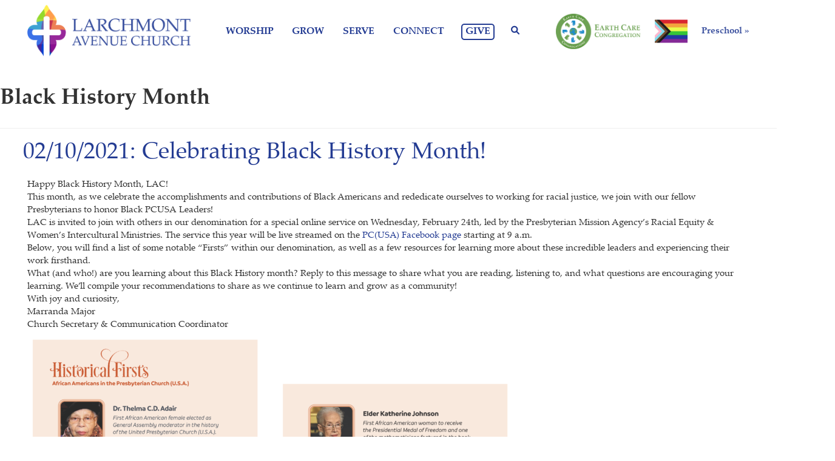

--- FILE ---
content_type: text/html; charset=UTF-8
request_url: https://www.lacny.org/tag/black-history-month/
body_size: 119052
content:
<!DOCTYPE html>
<!--[if IE 8 ]>
	<html class="no-js ie8" lang="en-US">
<![endif]-->
<!--[if IE 9 ]>
	<html class="no-js ie9" lang="en-US">
<![endif]-->
<!--[if gt IE 9]><!-->
<html lang="en-US"><!--<![endif]-->
	<head>
				<meta charset="UTF-8">
		<meta name="viewport" content="width=device-width, initial-scale=1">
		<meta http-equiv="X-UA-Compatible" content="IE=9; IE=8; IE=7; IE=EDGE" /> 

		<link rel="profile" href="https://gmpg.org/xfn/11">
		<link rel="pingback" href="https://www.lacny.org/xmlrpc.php">
		
		<meta name='robots' content='index, follow, max-image-preview:large, max-snippet:-1, max-video-preview:-1' />

	<!-- This site is optimized with the Yoast SEO plugin v26.6 - https://yoast.com/wordpress/plugins/seo/ -->
	<title>Black History Month Archives - Larchmont Avenue Church</title>
	<link rel="canonical" href="https://www.lacny.org/tag/black-history-month/" />
	<meta property="og:locale" content="en_US" />
	<meta property="og:type" content="article" />
	<meta property="og:title" content="Black History Month Archives - Larchmont Avenue Church" />
	<meta property="og:url" content="https://www.lacny.org/tag/black-history-month/" />
	<meta property="og:site_name" content="Larchmont Avenue Church" />
	<meta name="twitter:card" content="summary_large_image" />
	<script type="application/ld+json" class="yoast-schema-graph">{"@context":"https://schema.org","@graph":[{"@type":"CollectionPage","@id":"https://www.lacny.org/tag/black-history-month/","url":"https://www.lacny.org/tag/black-history-month/","name":"Black History Month Archives - Larchmont Avenue Church","isPartOf":{"@id":"https://www.lacny.org/#website"},"breadcrumb":{"@id":"https://www.lacny.org/tag/black-history-month/#breadcrumb"},"inLanguage":"en-US"},{"@type":"BreadcrumbList","@id":"https://www.lacny.org/tag/black-history-month/#breadcrumb","itemListElement":[{"@type":"ListItem","position":1,"name":"Home","item":"https://www.lacny.org/"},{"@type":"ListItem","position":2,"name":"Black History Month"}]},{"@type":"WebSite","@id":"https://www.lacny.org/#website","url":"https://www.lacny.org/","name":"Larchmont Avenue Church","description":"Larchmont NY","potentialAction":[{"@type":"SearchAction","target":{"@type":"EntryPoint","urlTemplate":"https://www.lacny.org/?s={search_term_string}"},"query-input":{"@type":"PropertyValueSpecification","valueRequired":true,"valueName":"search_term_string"}}],"inLanguage":"en-US"}]}</script>
	<!-- / Yoast SEO plugin. -->


<link rel='dns-prefetch' href='//www.googletagmanager.com' />
<link rel="alternate" type="application/rss+xml" title="Larchmont Avenue Church &raquo; Feed" href="https://www.lacny.org/feed/" />
<link rel="alternate" type="application/rss+xml" title="Larchmont Avenue Church &raquo; Comments Feed" href="https://www.lacny.org/comments/feed/" />
<link rel="alternate" type="application/rss+xml" title="Larchmont Avenue Church &raquo; Black History Month Tag Feed" href="https://www.lacny.org/tag/black-history-month/feed/" />
<style id='wp-img-auto-sizes-contain-inline-css' type='text/css'>
img:is([sizes=auto i],[sizes^="auto," i]){contain-intrinsic-size:3000px 1500px}
/*# sourceURL=wp-img-auto-sizes-contain-inline-css */
</style>
<style id='wp-emoji-styles-inline-css' type='text/css'>

	img.wp-smiley, img.emoji {
		display: inline !important;
		border: none !important;
		box-shadow: none !important;
		height: 1em !important;
		width: 1em !important;
		margin: 0 0.07em !important;
		vertical-align: -0.1em !important;
		background: none !important;
		padding: 0 !important;
	}
/*# sourceURL=wp-emoji-styles-inline-css */
</style>
<link rel='stylesheet' id='wp-block-library-css' href='https://www.lacny.org/wp-includes/css/dist/block-library/style.min.css?ver=6.9' type='text/css' media='all' />
<style id='global-styles-inline-css' type='text/css'>
:root{--wp--preset--aspect-ratio--square: 1;--wp--preset--aspect-ratio--4-3: 4/3;--wp--preset--aspect-ratio--3-4: 3/4;--wp--preset--aspect-ratio--3-2: 3/2;--wp--preset--aspect-ratio--2-3: 2/3;--wp--preset--aspect-ratio--16-9: 16/9;--wp--preset--aspect-ratio--9-16: 9/16;--wp--preset--color--black: #000000;--wp--preset--color--cyan-bluish-gray: #abb8c3;--wp--preset--color--white: #ffffff;--wp--preset--color--pale-pink: #f78da7;--wp--preset--color--vivid-red: #cf2e2e;--wp--preset--color--luminous-vivid-orange: #ff6900;--wp--preset--color--luminous-vivid-amber: #fcb900;--wp--preset--color--light-green-cyan: #7bdcb5;--wp--preset--color--vivid-green-cyan: #00d084;--wp--preset--color--pale-cyan-blue: #8ed1fc;--wp--preset--color--vivid-cyan-blue: #0693e3;--wp--preset--color--vivid-purple: #9b51e0;--wp--preset--gradient--vivid-cyan-blue-to-vivid-purple: linear-gradient(135deg,rgb(6,147,227) 0%,rgb(155,81,224) 100%);--wp--preset--gradient--light-green-cyan-to-vivid-green-cyan: linear-gradient(135deg,rgb(122,220,180) 0%,rgb(0,208,130) 100%);--wp--preset--gradient--luminous-vivid-amber-to-luminous-vivid-orange: linear-gradient(135deg,rgb(252,185,0) 0%,rgb(255,105,0) 100%);--wp--preset--gradient--luminous-vivid-orange-to-vivid-red: linear-gradient(135deg,rgb(255,105,0) 0%,rgb(207,46,46) 100%);--wp--preset--gradient--very-light-gray-to-cyan-bluish-gray: linear-gradient(135deg,rgb(238,238,238) 0%,rgb(169,184,195) 100%);--wp--preset--gradient--cool-to-warm-spectrum: linear-gradient(135deg,rgb(74,234,220) 0%,rgb(151,120,209) 20%,rgb(207,42,186) 40%,rgb(238,44,130) 60%,rgb(251,105,98) 80%,rgb(254,248,76) 100%);--wp--preset--gradient--blush-light-purple: linear-gradient(135deg,rgb(255,206,236) 0%,rgb(152,150,240) 100%);--wp--preset--gradient--blush-bordeaux: linear-gradient(135deg,rgb(254,205,165) 0%,rgb(254,45,45) 50%,rgb(107,0,62) 100%);--wp--preset--gradient--luminous-dusk: linear-gradient(135deg,rgb(255,203,112) 0%,rgb(199,81,192) 50%,rgb(65,88,208) 100%);--wp--preset--gradient--pale-ocean: linear-gradient(135deg,rgb(255,245,203) 0%,rgb(182,227,212) 50%,rgb(51,167,181) 100%);--wp--preset--gradient--electric-grass: linear-gradient(135deg,rgb(202,248,128) 0%,rgb(113,206,126) 100%);--wp--preset--gradient--midnight: linear-gradient(135deg,rgb(2,3,129) 0%,rgb(40,116,252) 100%);--wp--preset--font-size--small: 13px;--wp--preset--font-size--medium: 20px;--wp--preset--font-size--large: 36px;--wp--preset--font-size--x-large: 42px;--wp--preset--spacing--20: 0.44rem;--wp--preset--spacing--30: 0.67rem;--wp--preset--spacing--40: 1rem;--wp--preset--spacing--50: 1.5rem;--wp--preset--spacing--60: 2.25rem;--wp--preset--spacing--70: 3.38rem;--wp--preset--spacing--80: 5.06rem;--wp--preset--shadow--natural: 6px 6px 9px rgba(0, 0, 0, 0.2);--wp--preset--shadow--deep: 12px 12px 50px rgba(0, 0, 0, 0.4);--wp--preset--shadow--sharp: 6px 6px 0px rgba(0, 0, 0, 0.2);--wp--preset--shadow--outlined: 6px 6px 0px -3px rgb(255, 255, 255), 6px 6px rgb(0, 0, 0);--wp--preset--shadow--crisp: 6px 6px 0px rgb(0, 0, 0);}:where(.is-layout-flex){gap: 0.5em;}:where(.is-layout-grid){gap: 0.5em;}body .is-layout-flex{display: flex;}.is-layout-flex{flex-wrap: wrap;align-items: center;}.is-layout-flex > :is(*, div){margin: 0;}body .is-layout-grid{display: grid;}.is-layout-grid > :is(*, div){margin: 0;}:where(.wp-block-columns.is-layout-flex){gap: 2em;}:where(.wp-block-columns.is-layout-grid){gap: 2em;}:where(.wp-block-post-template.is-layout-flex){gap: 1.25em;}:where(.wp-block-post-template.is-layout-grid){gap: 1.25em;}.has-black-color{color: var(--wp--preset--color--black) !important;}.has-cyan-bluish-gray-color{color: var(--wp--preset--color--cyan-bluish-gray) !important;}.has-white-color{color: var(--wp--preset--color--white) !important;}.has-pale-pink-color{color: var(--wp--preset--color--pale-pink) !important;}.has-vivid-red-color{color: var(--wp--preset--color--vivid-red) !important;}.has-luminous-vivid-orange-color{color: var(--wp--preset--color--luminous-vivid-orange) !important;}.has-luminous-vivid-amber-color{color: var(--wp--preset--color--luminous-vivid-amber) !important;}.has-light-green-cyan-color{color: var(--wp--preset--color--light-green-cyan) !important;}.has-vivid-green-cyan-color{color: var(--wp--preset--color--vivid-green-cyan) !important;}.has-pale-cyan-blue-color{color: var(--wp--preset--color--pale-cyan-blue) !important;}.has-vivid-cyan-blue-color{color: var(--wp--preset--color--vivid-cyan-blue) !important;}.has-vivid-purple-color{color: var(--wp--preset--color--vivid-purple) !important;}.has-black-background-color{background-color: var(--wp--preset--color--black) !important;}.has-cyan-bluish-gray-background-color{background-color: var(--wp--preset--color--cyan-bluish-gray) !important;}.has-white-background-color{background-color: var(--wp--preset--color--white) !important;}.has-pale-pink-background-color{background-color: var(--wp--preset--color--pale-pink) !important;}.has-vivid-red-background-color{background-color: var(--wp--preset--color--vivid-red) !important;}.has-luminous-vivid-orange-background-color{background-color: var(--wp--preset--color--luminous-vivid-orange) !important;}.has-luminous-vivid-amber-background-color{background-color: var(--wp--preset--color--luminous-vivid-amber) !important;}.has-light-green-cyan-background-color{background-color: var(--wp--preset--color--light-green-cyan) !important;}.has-vivid-green-cyan-background-color{background-color: var(--wp--preset--color--vivid-green-cyan) !important;}.has-pale-cyan-blue-background-color{background-color: var(--wp--preset--color--pale-cyan-blue) !important;}.has-vivid-cyan-blue-background-color{background-color: var(--wp--preset--color--vivid-cyan-blue) !important;}.has-vivid-purple-background-color{background-color: var(--wp--preset--color--vivid-purple) !important;}.has-black-border-color{border-color: var(--wp--preset--color--black) !important;}.has-cyan-bluish-gray-border-color{border-color: var(--wp--preset--color--cyan-bluish-gray) !important;}.has-white-border-color{border-color: var(--wp--preset--color--white) !important;}.has-pale-pink-border-color{border-color: var(--wp--preset--color--pale-pink) !important;}.has-vivid-red-border-color{border-color: var(--wp--preset--color--vivid-red) !important;}.has-luminous-vivid-orange-border-color{border-color: var(--wp--preset--color--luminous-vivid-orange) !important;}.has-luminous-vivid-amber-border-color{border-color: var(--wp--preset--color--luminous-vivid-amber) !important;}.has-light-green-cyan-border-color{border-color: var(--wp--preset--color--light-green-cyan) !important;}.has-vivid-green-cyan-border-color{border-color: var(--wp--preset--color--vivid-green-cyan) !important;}.has-pale-cyan-blue-border-color{border-color: var(--wp--preset--color--pale-cyan-blue) !important;}.has-vivid-cyan-blue-border-color{border-color: var(--wp--preset--color--vivid-cyan-blue) !important;}.has-vivid-purple-border-color{border-color: var(--wp--preset--color--vivid-purple) !important;}.has-vivid-cyan-blue-to-vivid-purple-gradient-background{background: var(--wp--preset--gradient--vivid-cyan-blue-to-vivid-purple) !important;}.has-light-green-cyan-to-vivid-green-cyan-gradient-background{background: var(--wp--preset--gradient--light-green-cyan-to-vivid-green-cyan) !important;}.has-luminous-vivid-amber-to-luminous-vivid-orange-gradient-background{background: var(--wp--preset--gradient--luminous-vivid-amber-to-luminous-vivid-orange) !important;}.has-luminous-vivid-orange-to-vivid-red-gradient-background{background: var(--wp--preset--gradient--luminous-vivid-orange-to-vivid-red) !important;}.has-very-light-gray-to-cyan-bluish-gray-gradient-background{background: var(--wp--preset--gradient--very-light-gray-to-cyan-bluish-gray) !important;}.has-cool-to-warm-spectrum-gradient-background{background: var(--wp--preset--gradient--cool-to-warm-spectrum) !important;}.has-blush-light-purple-gradient-background{background: var(--wp--preset--gradient--blush-light-purple) !important;}.has-blush-bordeaux-gradient-background{background: var(--wp--preset--gradient--blush-bordeaux) !important;}.has-luminous-dusk-gradient-background{background: var(--wp--preset--gradient--luminous-dusk) !important;}.has-pale-ocean-gradient-background{background: var(--wp--preset--gradient--pale-ocean) !important;}.has-electric-grass-gradient-background{background: var(--wp--preset--gradient--electric-grass) !important;}.has-midnight-gradient-background{background: var(--wp--preset--gradient--midnight) !important;}.has-small-font-size{font-size: var(--wp--preset--font-size--small) !important;}.has-medium-font-size{font-size: var(--wp--preset--font-size--medium) !important;}.has-large-font-size{font-size: var(--wp--preset--font-size--large) !important;}.has-x-large-font-size{font-size: var(--wp--preset--font-size--x-large) !important;}
/*# sourceURL=global-styles-inline-css */
</style>

<style id='classic-theme-styles-inline-css' type='text/css'>
/*! This file is auto-generated */
.wp-block-button__link{color:#fff;background-color:#32373c;border-radius:9999px;box-shadow:none;text-decoration:none;padding:calc(.667em + 2px) calc(1.333em + 2px);font-size:1.125em}.wp-block-file__button{background:#32373c;color:#fff;text-decoration:none}
/*# sourceURL=/wp-includes/css/classic-themes.min.css */
</style>
<link rel='stylesheet' id='cpsh-shortcodes-css' href='https://www.lacny.org/wp-content/plugins/column-shortcodes//assets/css/shortcodes.css?ver=1.0.1' type='text/css' media='all' />
<link rel='stylesheet' id='ditty-displays-css' href='https://www.lacny.org/wp-content/plugins/ditty-news-ticker/assets/build/dittyDisplays.css?ver=3.1.61' type='text/css' media='all' />
<link rel='stylesheet' id='ditty-fontawesome-css' href='https://www.lacny.org/wp-content/plugins/ditty-news-ticker/includes/libs/fontawesome-6.4.0/css/all.css?ver=6.4.0' type='text/css' media='' />
<link rel='stylesheet' id='events-manager-css' href='https://www.lacny.org/wp-content/plugins/events-manager/includes/css/events-manager.min.css?ver=7.2.3.1' type='text/css' media='all' />
<style id='events-manager-inline-css' type='text/css'>
body .em { --font-family : inherit; --font-weight : inherit; --font-size : 1em; --line-height : inherit; }
/*# sourceURL=events-manager-inline-css */
</style>
<link rel='stylesheet' id='widgetopts-styles-css' href='https://www.lacny.org/wp-content/plugins/widget-options/assets/css/widget-options.css?ver=4.1.3' type='text/css' media='all' />
<link rel='stylesheet' id='fontawesome-css-6-css' href='https://www.lacny.org/wp-content/plugins/wp-font-awesome/font-awesome/css/fontawesome-all.min.css?ver=1.8.0' type='text/css' media='all' />
<link rel='stylesheet' id='fontawesome-css-4-css' href='https://www.lacny.org/wp-content/plugins/wp-font-awesome/font-awesome/css/v4-shims.min.css?ver=1.8.0' type='text/css' media='all' />
<link rel='stylesheet' id='ivory-search-styles-css' href='https://www.lacny.org/wp-content/plugins/add-search-to-menu/public/css/ivory-search.min.css?ver=5.5.13' type='text/css' media='all' />
<link rel='stylesheet' id='megamenu-css' href='https://www.lacny.org/wp-content/uploads/maxmegamenu/style.css?ver=313994' type='text/css' media='all' />
<link rel='stylesheet' id='dashicons-css' href='https://www.lacny.org/wp-includes/css/dashicons.min.css?ver=6.9' type='text/css' media='all' />
<link rel='stylesheet' id='responsive-mobile-style-css' href='https://www.lacny.org/wp-content/themes/responsive-mobile/css/style.css?ver=1.15.1' type='text/css' media='all' />
<link rel='stylesheet' id='responsive-mobile-child-style-css' href='https://www.lacny.org/wp-content/themes/responsive-childtheme-responsive-II/style.css?ver=1.0.0' type='text/css' media='all' />
<link rel='stylesheet' id='tablepress-default-css' href='https://www.lacny.org/wp-content/plugins/tablepress/css/build/default.css?ver=3.2.6' type='text/css' media='all' />
<link rel='stylesheet' id='bootstrap-css' href='https://www.lacny.org/wp-content/themes/responsive-mobile/libraries/bootstrap/css/bootstrap.min.css?ver=6.9' type='text/css' media='all' />
<!--n2css--><!--n2js--><script type="text/javascript" src="https://www.lacny.org/wp-includes/js/jquery/jquery.min.js?ver=3.7.1" id="jquery-core-js"></script>
<script type="text/javascript" src="https://www.lacny.org/wp-includes/js/jquery/jquery-migrate.min.js?ver=3.4.1" id="jquery-migrate-js"></script>
<script type="text/javascript" src="https://www.lacny.org/wp-includes/js/jquery/ui/core.min.js?ver=1.13.3" id="jquery-ui-core-js"></script>
<script type="text/javascript" src="https://www.lacny.org/wp-includes/js/jquery/ui/mouse.min.js?ver=1.13.3" id="jquery-ui-mouse-js"></script>
<script type="text/javascript" src="https://www.lacny.org/wp-includes/js/jquery/ui/sortable.min.js?ver=1.13.3" id="jquery-ui-sortable-js"></script>
<script type="text/javascript" src="https://www.lacny.org/wp-includes/js/jquery/ui/datepicker.min.js?ver=1.13.3" id="jquery-ui-datepicker-js"></script>
<script type="text/javascript" id="jquery-ui-datepicker-js-after">
/* <![CDATA[ */
jQuery(function(jQuery){jQuery.datepicker.setDefaults({"closeText":"Close","currentText":"Today","monthNames":["January","February","March","April","May","June","July","August","September","October","November","December"],"monthNamesShort":["Jan","Feb","Mar","Apr","May","Jun","Jul","Aug","Sep","Oct","Nov","Dec"],"nextText":"Next","prevText":"Previous","dayNames":["Sunday","Monday","Tuesday","Wednesday","Thursday","Friday","Saturday"],"dayNamesShort":["Sun","Mon","Tue","Wed","Thu","Fri","Sat"],"dayNamesMin":["S","M","T","W","T","F","S"],"dateFormat":"MM d, yy","firstDay":0,"isRTL":false});});
//# sourceURL=jquery-ui-datepicker-js-after
/* ]]> */
</script>
<script type="text/javascript" src="https://www.lacny.org/wp-includes/js/jquery/ui/resizable.min.js?ver=1.13.3" id="jquery-ui-resizable-js"></script>
<script type="text/javascript" src="https://www.lacny.org/wp-includes/js/jquery/ui/draggable.min.js?ver=1.13.3" id="jquery-ui-draggable-js"></script>
<script type="text/javascript" src="https://www.lacny.org/wp-includes/js/jquery/ui/controlgroup.min.js?ver=1.13.3" id="jquery-ui-controlgroup-js"></script>
<script type="text/javascript" src="https://www.lacny.org/wp-includes/js/jquery/ui/checkboxradio.min.js?ver=1.13.3" id="jquery-ui-checkboxradio-js"></script>
<script type="text/javascript" src="https://www.lacny.org/wp-includes/js/jquery/ui/button.min.js?ver=1.13.3" id="jquery-ui-button-js"></script>
<script type="text/javascript" src="https://www.lacny.org/wp-includes/js/jquery/ui/dialog.min.js?ver=1.13.3" id="jquery-ui-dialog-js"></script>
<script type="text/javascript" id="events-manager-js-extra">
/* <![CDATA[ */
var EM = {"ajaxurl":"https://www.lacny.org/wp-admin/admin-ajax.php","locationajaxurl":"https://www.lacny.org/wp-admin/admin-ajax.php?action=locations_search","firstDay":"0","locale":"en","dateFormat":"yy-mm-dd","ui_css":"https://www.lacny.org/wp-content/plugins/events-manager/includes/css/jquery-ui/build.min.css","show24hours":"0","is_ssl":"1","autocomplete_limit":"10","calendar":{"breakpoints":{"small":560,"medium":908,"large":false},"month_format":"M Y"},"phone":"","datepicker":{"format":"m/d/Y"},"search":{"breakpoints":{"small":650,"medium":850,"full":false}},"url":"https://www.lacny.org/wp-content/plugins/events-manager","assets":{"input.em-uploader":{"js":{"em-uploader":{"url":"https://www.lacny.org/wp-content/plugins/events-manager/includes/js/em-uploader.js?v=7.2.3.1","event":"em_uploader_ready"}}},".em-event-editor":{"js":{"event-editor":{"url":"https://www.lacny.org/wp-content/plugins/events-manager/includes/js/events-manager-event-editor.js?v=7.2.3.1","event":"em_event_editor_ready"}},"css":{"event-editor":"https://www.lacny.org/wp-content/plugins/events-manager/includes/css/events-manager-event-editor.min.css?v=7.2.3.1"}},".em-recurrence-sets, .em-timezone":{"js":{"luxon":{"url":"luxon/luxon.js?v=7.2.3.1","event":"em_luxon_ready"}}},".em-booking-form, #em-booking-form, .em-booking-recurring, .em-event-booking-form":{"js":{"em-bookings":{"url":"https://www.lacny.org/wp-content/plugins/events-manager/includes/js/bookingsform.js?v=7.2.3.1","event":"em_booking_form_js_loaded"}}},"#em-opt-archetypes":{"js":{"archetypes":"https://www.lacny.org/wp-content/plugins/events-manager/includes/js/admin-archetype-editor.js?v=7.2.3.1","archetypes_ms":"https://www.lacny.org/wp-content/plugins/events-manager/includes/js/admin-archetypes.js?v=7.2.3.1","qs":"qs/qs.js?v=7.2.3.1"}}},"cached":"","bookingInProgress":"Please wait while the booking is being submitted.","tickets_save":"Save Ticket","bookingajaxurl":"https://www.lacny.org/wp-admin/admin-ajax.php","bookings_export_save":"Export Bookings","bookings_settings_save":"Save Settings","booking_delete":"Are you sure you want to delete?","booking_offset":"30","bookings":{"submit_button":{"text":{"default":"Send your booking","free":"Send your booking","payment":"Send your booking","processing":"Processing ..."}},"update_listener":""},"bb_full":"Sold Out","bb_book":"Book Now","bb_booking":"Booking...","bb_booked":"Booking Submitted","bb_error":"Booking Error. Try again?","bb_cancel":"Cancel","bb_canceling":"Canceling...","bb_cancelled":"Cancelled","bb_cancel_error":"Cancellation Error. Try again?","txt_search":"Search","txt_searching":"Searching...","txt_loading":"Loading..."};
//# sourceURL=events-manager-js-extra
/* ]]> */
</script>
<script type="text/javascript" src="https://www.lacny.org/wp-content/plugins/events-manager/includes/js/events-manager.js?ver=7.2.3.1" id="events-manager-js"></script>

<!-- Google tag (gtag.js) snippet added by Site Kit -->
<!-- Google Analytics snippet added by Site Kit -->
<script type="text/javascript" src="https://www.googletagmanager.com/gtag/js?id=GT-NBJMSGDX" id="google_gtagjs-js" async></script>
<script type="text/javascript" id="google_gtagjs-js-after">
/* <![CDATA[ */
window.dataLayer = window.dataLayer || [];function gtag(){dataLayer.push(arguments);}
gtag("set","linker",{"domains":["www.lacny.org"]});
gtag("js", new Date());
gtag("set", "developer_id.dZTNiMT", true);
gtag("config", "GT-NBJMSGDX");
//# sourceURL=google_gtagjs-js-after
/* ]]> */
</script>
<script type="text/javascript" src="https://www.lacny.org/wp-content/themes/responsive-mobile/libraries/bootstrap/js/bootstrap.min.js?ver=6.9" id="bootstrap-js-js"></script>
<script type="text/javascript" id="oper-global-vars-js-extra">
/* <![CDATA[ */
var oper_global1 = {"oper_ajaxurl":"https://www.lacny.org/wp-admin/admin-ajax.php","oper_plugin_url":"https://www.lacny.org/wp-content/plugins/email-reminders","oper_admin_url":"https://www.lacny.org/wp-admin/admin.php","message_verif_requred":"This field is required","message_verif_requred_for_check_box":"This checkbox must be checked","message_verif_requred_for_radio_box":"At least one option must be selected","message_verif_emeil":"Incorrect email field","message_verif_same_emeil":"Your emails do not match","oper_message_processing":"Processing","oper_message_deleting":"Deleting","oper_message_updating":"Updating","oper_message_saving":"Saving","message_save_changes":"Save Changes","message_cancel":"Cancel","message_do_you_really":"Do you really want to do this ?"};
//# sourceURL=oper-global-vars-js-extra
/* ]]> */
</script>
<script type="text/javascript" src="https://www.lacny.org/wp-content/plugins/email-reminders/_out/js/vars.js?ver=1.1" id="oper-global-vars-js"></script>
<link rel="https://api.w.org/" href="https://www.lacny.org/wp-json/" /><link rel="alternate" title="JSON" type="application/json" href="https://www.lacny.org/wp-json/wp/v2/tags/63" /><link rel="EditURI" type="application/rsd+xml" title="RSD" href="https://www.lacny.org/xmlrpc.php?rsd" />
<meta name="generator" content="WordPress 6.9" />
 <style> #h5vpQuickPlayer { width: 100%; max-width: 100%; margin: 0 auto; } </style> <meta name="generator" content="Site Kit by Google 1.170.0" /><link rel="apple-touch-icon" sizes="180x180" href="/~lacny/wp-content/uploads/fbrfg/apple-touch-icon.png">
<link rel="icon" type="image/png" sizes="32x32" href="/~lacny/wp-content/uploads/fbrfg/favicon-32x32.png">
<link rel="icon" type="image/png" sizes="16x16" href="/~lacny/wp-content/uploads/fbrfg/favicon-16x16.png">
<link rel="manifest" href="/~lacny/wp-content/uploads/fbrfg/site.webmanifest">
<link rel="mask-icon" href="/~lacny/wp-content/uploads/fbrfg/safari-pinned-tab.svg" color="#5bbad5">
<link rel="shortcut icon" href="/~lacny/wp-content/uploads/fbrfg/favicon.ico">
<meta name="msapplication-TileColor" content="#0c2b8e">
<meta name="msapplication-config" content="/~lacny/wp-content/uploads/fbrfg/browserconfig.xml">
<meta name="theme-color" content="#ffffff"><!-- Custom Scripts -->
<link href="https://fonts.googleapis.com/css2?family=Merriweather&family=Ubuntu:ital,wght@0,400;0,500;0,700;1,400;1,700&display=swap" rel="stylesheet">
	<style type="text/css">
			.site-title,
		.site-description {
			position: absolute;
			clip: rect(1px, 1px, 1px, 1px);
		}
		</style>
	<link rel="icon" href="https://www.lacny.org/wp-content/uploads/2024/09/cropped-favicon24-32x32.png" sizes="32x32" />
<link rel="icon" href="https://www.lacny.org/wp-content/uploads/2024/09/cropped-favicon24-192x192.png" sizes="192x192" />
<link rel="apple-touch-icon" href="https://www.lacny.org/wp-content/uploads/2024/09/cropped-favicon24-180x180.png" />
<meta name="msapplication-TileImage" content="https://www.lacny.org/wp-content/uploads/2024/09/cropped-favicon24-270x270.png" />
		<style type="text/css" id="wp-custom-css">
			.em-event-add-to-calendar {
	display:none;
}
.ditty-slider__slide--0 {
	background-color:#243c93;
	text-align:center;
	padding:.5vw 3%;
	font-size:1.4vw;
	font-weight:bold;
}
@media only screen and (max-width: 1067px) and (min-width: 20px) {
.ditty-slider__slide--0 {
	padding:1vw 3%;
	font-size:2vw;
}
}
.ditty-item--1 a {
	color:#fff !important;
		line-height:1.3 !important
}
.ditty-item--1 a:hover {
	color:#337ab7 !important;
}
div#n2-ss-3 .n-uc-1536824e1c5e6 {
    margin-top: 21vw !important;
}

#content-search {
	width:93% !important;
	margin-left: 3.5%;
	margin-right: 3.5%;
}
.search-results .entry-header {
    display: block !important;
}
#main article {
    border-bottom: none;
}
.page-id-39 .one_third {
	width:32%;
	margin-right:3%;
}
.testimonial p {
	font-size:19px !important;
	line-height:27px !important;
	padding:25px 30px;
	border-radius:20px;
	margin:0 0 16px 0 !important;
	WIDTH:1432px;
	background-color:#fff;
}
.testimonial h4 {
    color:#fff;
	font-size: 19px !important;
    line-height: 23px !important;
    padding: 44px 0 10px 100px;
    margin: -51px 0 0 0px!important;
    background-image: url(https://www.lacny.org/wp-content/uploads/2025/03/quote2.png);
    background-repeat: no-repeat;
    background-position: left top;
}
	.tback {
		padding:70px 11px 0;
background-color:#243c93;
		height:400px;
}
.page-id-39 .one_third.last_column {
	width:30%;
	margin:0;
}
.home .aal_anchor {
	display:none;
}
.site-main .five_sixth {
	width:75%;
}
.site-main .one_sixth {
	width:21%;
	margin:3vw 0 0 4%;
	background-color:#c9e2fb;
	padding:2vw;
}
.site-main .one_sixth.part {
	margin-top:0.4vw;
}
.grid3 {
column-count: 4;
	line-height:1.2
}
@media only screen and (max-width: 767px) and (min-width: 20px) {
.ditty-slider__slide--0 {
	padding:1vw 3%;
	font-size:3vw;
}
	.site-main .five_sixth {
	width:100%;
}
.site-main .one_sixth {
	width:100%;
	margin:30px 0 0 0;
	padding:25px;
}
}

@media only screen and (max-width: 400px) and (min-width: 20px) {
.ditty-slider__slide--0 {
	padding:2vw 3%;
	font-size:5vw;
}
	div#n2-ss-3 .n-uc-12d3041bd6df3-inner > .n2-ss-layer-row-inner > .n2-ss-layer[data-sstype="col"] {
    margin: 4px;
}
}		</style>
		<style type="text/css">/** Mega Menu CSS: fs **/</style>
<style type="text/css" media="screen">.is-menu path.search-icon-path { fill: #243c93;}body .popup-search-close:after, body .search-close:after { border-color: #243c93;}body .popup-search-close:before, body .search-close:before { border-color: #243c93;}</style>	</head>

<body data-rsssl=1 class="archive tag tag-black-history-month tag-63 wp-theme-responsive-mobile wp-child-theme-responsive-childtheme-responsive-II responsive-mobile mega-menu-header-menu metaslider-plugin group-blog full-width-page" itemscope="itemscope" itemtype="http://schema.org/WebPage">
<div id="container" class="site">
	<a class="skip-link screen-reader-text" href="#content">Skip to content</a>
	<a class="skip-link screen-reader-text" href="#main-navigation">Skip to main menu</a>
	<div id="top-menu-container" class="container-full-width">
		<nav id="top-menu" class="container" itemscope itemtype="http://schema.org/SiteNavigationElement">
			<ul id="menu-top" class="top-menu"><li id="menu-item-8383" class="menu-item menu-item-type-post_type menu-item-object-page menu-item-8383"><a href="https://www.lacny.org/earth-care/">Earth Care Congregation</a></li>
<li id="menu-item-8384" class="menu-item menu-item-type-custom menu-item-object-custom menu-item-8384"><a href="https://lacpreschool.com/">Preschool</a></li>
</ul>		</nav>
	</div><!-- top menu container -->
        <div id="header_section">
	<header id="header" class="container-full-width site-header" role="banner" itemscope="itemscope" itemtype="http://schema.org/WPHeader">
				<div class="container">
			<div class="header-row">
				<div id="site-branding">
							<div id="logo">
			<a href="https://www.lacny.org/" rel="home" itemprop="url" title="Larchmont Avenue Church">
				<img src="https://www.lacny.org/wp-content/uploads/2024/09/Larchmont-Avenue-Church.png"  alt="Larchmont Avenue Church" itemprop="image">
			</a>
		</div>
					</div>
				<div id="secondary-header">
					
	<div id="top-widget" class="top-widget" role="complementary" itemscope="itemscope" itemtype="http://schema.org/WPSideBar">
		
			<div id="text-5" class="widget responsive-mobile-top-widget widget_text">			<div class="textwidget"><div class="secondlinks"><a href="https://www.lacny.org/earth-care/"><img decoding="async" class="size-full wp-image-8236" src="https://www.lacny.org/wp-content/uploads/2024/09/ECC-header.png" alt="" width="300" height="127" data-id="8236" srcset="https://www.lacny.org/wp-content/uploads/2024/09/ECC-header.png 300w, https://www.lacny.org/wp-content/uploads/2024/09/ECC-header-240x102.png 240w, https://www.lacny.org/wp-content/uploads/2024/09/ECC-header-100x42.png 100w, https://www.lacny.org/wp-content/uploads/2024/09/ECC-header-150x64.png 150w, https://www.lacny.org/wp-content/uploads/2024/09/ECC-header-200x85.png 200w" sizes="(max-width: 300px) 100vw, 300px" /></a></div>
<div class="secondlinks"><a href="https://www.lacny.org/about-lac/#welcome"><img decoding="async" class="size-full wp-image-8265" src="https://www.lacny.org/wp-content/uploads/2024/09/prideflag.png" alt="" width="140" height="99" data-id="8265" srcset="https://www.lacny.org/wp-content/uploads/2024/09/prideflag.png 140w, https://www.lacny.org/wp-content/uploads/2024/09/prideflag-100x71.png 100w" sizes="(max-width: 140px) 100vw, 140px" /></a></div>
<div class="secondlinks"><a style="font-weight: bold;" href="https://lacpreschool.com/" target="_blank" rel="noopener">Preschool »</a></div>
</div>
		</div>
			</div><!-- end of #top-widget -->
				</div>
			</div>
		</div>

			</header><!-- #header -->

	<div id="main-menu-container" class="container-full-width">
		<div id="main-menu" class="container">
			<nav id="main-navigation" class="site-navigation" role="navigation" itemscope="itemscope" itemtype="http://schema.org/SiteNavigationElement">
				<div id="mobile-current-item">Menu</div>
				<button id="mobile-nav-button"><span class="accessibile-label">Mobile menu toggle</span></button>
				<div id="mega-menu-wrap-header-menu" class="mega-menu-wrap"><div class="mega-menu-toggle"><div class="mega-toggle-blocks-left"></div><div class="mega-toggle-blocks-center"></div><div class="mega-toggle-blocks-right"><div class='mega-toggle-block mega-menu-toggle-animated-block mega-toggle-block-0' id='mega-toggle-block-0'><button aria-label="Toggle Menu" class="mega-toggle-animated mega-toggle-animated-slider" type="button" aria-expanded="false">
                  <span class="mega-toggle-animated-box">
                    <span class="mega-toggle-animated-inner"></span>
                  </span>
                </button></div></div></div><ul id="mega-menu-header-menu" class="mega-menu max-mega-menu mega-menu-horizontal mega-no-js" data-event="hover_intent" data-effect="fade_up" data-effect-speed="200" data-effect-mobile="disabled" data-effect-speed-mobile="0" data-mobile-force-width="false" data-second-click="go" data-document-click="collapse" data-vertical-behaviour="standard" data-breakpoint="991" data-unbind="true" data-mobile-state="collapse_all" data-mobile-direction="vertical" data-hover-intent-timeout="300" data-hover-intent-interval="100"><li class="mega-menu-item mega-menu-item-type-custom mega-menu-item-object-custom mega-menu-item-has-children mega-menu-megamenu mega-menu-grid mega-align-bottom-left mega-menu-grid mega-menu-item-8518" id="mega-menu-item-8518"><a class="mega-menu-link" aria-expanded="false" tabindex="0">WORSHIP<span class="mega-indicator" aria-hidden="true"></span></a>
<ul class="mega-sub-menu" role='presentation'>
<li class="mega-menu-row" id="mega-menu-8518-0">
	<ul class="mega-sub-menu" style='--columns:12' role='presentation'>
<li class="mega-menu-column mega-menu-columns-2-of-12" style="--columns:12; --span:2" id="mega-menu-8518-0-0">
		<ul class="mega-sub-menu">
<li class="mega-menu-item mega-menu-item-type-widget widget_media_image mega-menu-item-media_image-26" id="mega-menu-item-media_image-26"><a href="https://www.lacny.org/worship/"><img width="360" height="216" src="https://www.lacny.org/wp-content/uploads/2024/10/Website.-Worship.-Worshhip-Life-360x216.jpg" class="image wp-image-8440  attachment-medium size-medium" alt="" style="max-width: 100%; height: auto;" decoding="async" fetchpriority="high" srcset="https://www.lacny.org/wp-content/uploads/2024/10/Website.-Worship.-Worshhip-Life-360x216.jpg 360w, https://www.lacny.org/wp-content/uploads/2024/10/Website.-Worship.-Worshhip-Life-480x288.jpg 480w, https://www.lacny.org/wp-content/uploads/2024/10/Website.-Worship.-Worshhip-Life-240x144.jpg 240w, https://www.lacny.org/wp-content/uploads/2024/10/Website.-Worship.-Worshhip-Life-100x60.jpg 100w, https://www.lacny.org/wp-content/uploads/2024/10/Website.-Worship.-Worshhip-Life-150x90.jpg 150w, https://www.lacny.org/wp-content/uploads/2024/10/Website.-Worship.-Worshhip-Life-200x120.jpg 200w, https://www.lacny.org/wp-content/uploads/2024/10/Website.-Worship.-Worshhip-Life-300x180.jpg 300w, https://www.lacny.org/wp-content/uploads/2024/10/Website.-Worship.-Worshhip-Life-450x270.jpg 450w, https://www.lacny.org/wp-content/uploads/2024/10/Website.-Worship.-Worshhip-Life.jpg 600w" sizes="(max-width: 360px) 100vw, 360px" /></a></li>		</ul>
</li><li class="mega-menu-column mega-menu-columns-2-of-12" style="--columns:12; --span:2" id="mega-menu-8518-0-1">
		<ul class="mega-sub-menu">
<li class="mega-menu-item mega-menu-item-type-post_type mega-menu-item-object-page mega-menu-item-has-children mega-menu-item-8420" id="mega-menu-item-8420"><a class="mega-menu-link" href="https://www.lacny.org/worship-life-at-lac/">Worship Life at LAC<span class="mega-indicator" aria-hidden="true"></span></a>
			<ul class="mega-sub-menu">
<li class="mega-menu-item mega-menu-item-type-custom mega-menu-item-object-custom mega-menu-item-8448" id="mega-menu-item-8448"><a class="mega-menu-link" href="https://www.lacny.org/worship-life-at-lac/#service">Service Times & Directions</a></li><li class="mega-menu-item mega-menu-item-type-custom mega-menu-item-object-custom mega-menu-item-8449" id="mega-menu-item-8449"><a class="mega-menu-link" href="https://www.lacny.org/worship-life-at-lac/#nursery">Children’s Nursery</a></li><li class="mega-menu-item mega-menu-item-type-custom mega-menu-item-object-custom mega-menu-item-9001" id="mega-menu-item-9001"><a class="mega-menu-link" href="https://www.lacny.org/worship-life-at-lac/#intentions">Prayer Requests</a></li><li class="mega-menu-item mega-menu-item-type-custom mega-menu-item-object-custom mega-menu-item-8946" id="mega-menu-item-8946"><a class="mega-menu-link" href="https://www.lacny.org/worship-life-at-lac/#special">Special Worship Announcements</a></li>			</ul>
</li>		</ul>
</li><li class="mega-menu-column mega-menu-columns-2-of-12" style="--columns:12; --span:2" id="mega-menu-8518-0-2">
		<ul class="mega-sub-menu">
<li class="mega-menu-item mega-menu-item-type-widget widget_media_image mega-menu-item-media_image-28" id="mega-menu-item-media_image-28"><a href="https://www.lacny.org/sermons/"><img width="360" height="216" src="https://www.lacny.org/wp-content/uploads/2024/10/Worship.-Sermons.-Bible-Presentation-2-360x216.jpg" class="image wp-image-8441  attachment-medium size-medium" alt="" style="max-width: 100%; height: auto;" decoding="async" srcset="https://www.lacny.org/wp-content/uploads/2024/10/Worship.-Sermons.-Bible-Presentation-2-360x216.jpg 360w, https://www.lacny.org/wp-content/uploads/2024/10/Worship.-Sermons.-Bible-Presentation-2-480x288.jpg 480w, https://www.lacny.org/wp-content/uploads/2024/10/Worship.-Sermons.-Bible-Presentation-2-240x144.jpg 240w, https://www.lacny.org/wp-content/uploads/2024/10/Worship.-Sermons.-Bible-Presentation-2-100x60.jpg 100w, https://www.lacny.org/wp-content/uploads/2024/10/Worship.-Sermons.-Bible-Presentation-2-150x90.jpg 150w, https://www.lacny.org/wp-content/uploads/2024/10/Worship.-Sermons.-Bible-Presentation-2-200x120.jpg 200w, https://www.lacny.org/wp-content/uploads/2024/10/Worship.-Sermons.-Bible-Presentation-2-300x180.jpg 300w, https://www.lacny.org/wp-content/uploads/2024/10/Worship.-Sermons.-Bible-Presentation-2-450x270.jpg 450w, https://www.lacny.org/wp-content/uploads/2024/10/Worship.-Sermons.-Bible-Presentation-2.jpg 600w" sizes="(max-width: 360px) 100vw, 360px" /></a></li>		</ul>
</li><li class="mega-menu-column mega-menu-columns-2-of-12" style="--columns:12; --span:2" id="mega-menu-8518-0-3">
		<ul class="mega-sub-menu">
<li class="mega-menu-item mega-menu-item-type-post_type mega-menu-item-object-page mega-menu-item-5081" id="mega-menu-item-5081"><a class="mega-menu-link" href="https://www.lacny.org/sunday-sermons/">Sunday Sermons</a></li>		</ul>
</li><li class="mega-menu-column mega-menu-columns-2-of-12" style="--columns:12; --span:2" id="mega-menu-8518-0-4">
		<ul class="mega-sub-menu">
<li class="mega-menu-item mega-menu-item-type-widget widget_media_image mega-menu-item-media_image-29" id="mega-menu-item-media_image-29"><a href="https://www.lacny.org/music-ministry/"><img width="360" height="216" src="https://www.lacny.org/wp-content/uploads/2024/10/Website-Worship.-Music-Documentairan.-Piano-360x216.jpg" class="image wp-image-8439  attachment-medium size-medium" alt="" style="max-width: 100%; height: auto;" decoding="async" srcset="https://www.lacny.org/wp-content/uploads/2024/10/Website-Worship.-Music-Documentairan.-Piano-360x216.jpg 360w, https://www.lacny.org/wp-content/uploads/2024/10/Website-Worship.-Music-Documentairan.-Piano-480x288.jpg 480w, https://www.lacny.org/wp-content/uploads/2024/10/Website-Worship.-Music-Documentairan.-Piano-240x144.jpg 240w, https://www.lacny.org/wp-content/uploads/2024/10/Website-Worship.-Music-Documentairan.-Piano-100x60.jpg 100w, https://www.lacny.org/wp-content/uploads/2024/10/Website-Worship.-Music-Documentairan.-Piano-150x90.jpg 150w, https://www.lacny.org/wp-content/uploads/2024/10/Website-Worship.-Music-Documentairan.-Piano-200x120.jpg 200w, https://www.lacny.org/wp-content/uploads/2024/10/Website-Worship.-Music-Documentairan.-Piano-300x180.jpg 300w, https://www.lacny.org/wp-content/uploads/2024/10/Website-Worship.-Music-Documentairan.-Piano-450x270.jpg 450w, https://www.lacny.org/wp-content/uploads/2024/10/Website-Worship.-Music-Documentairan.-Piano.jpg 600w" sizes="(max-width: 360px) 100vw, 360px" /></a></li>		</ul>
</li><li class="mega-menu-column mega-menu-columns-2-of-12" style="--columns:12; --span:2" id="mega-menu-8518-0-5">
		<ul class="mega-sub-menu">
<li class="mega-menu-item mega-menu-item-type-post_type mega-menu-item-object-page mega-menu-item-has-children mega-menu-item-4698" id="mega-menu-item-4698"><a class="mega-menu-link" href="https://www.lacny.org/music/">Music<span class="mega-indicator" aria-hidden="true"></span></a>
			<ul class="mega-sub-menu">
<li class="mega-menu-item mega-menu-item-type-custom mega-menu-item-object-custom mega-menu-item-8450" id="mega-menu-item-8450"><a class="mega-menu-link" href="https://www.lacny.org/music/#miw">Music in Worship</a></li><li class="mega-menu-item mega-menu-item-type-custom mega-menu-item-object-custom mega-menu-item-8451" id="mega-menu-item-8451"><a class="mega-menu-link" href="https://www.lacny.org/music/#cm">Community Music @LAC.NY</a></li>			</ul>
</li>		</ul>
</li>	</ul>
</li><li class="mega-menu-row" id="mega-menu-8518-1">
	<ul class="mega-sub-menu" style='--columns:12' role='presentation'>
<li class="mega-menu-column mega-menu-columns-2-of-12" style="--columns:12; --span:2" id="mega-menu-8518-1-0">
		<ul class="mega-sub-menu">
<li class="mega-menu-item mega-menu-item-type-widget widget_media_image mega-menu-item-media_image-27" id="mega-menu-item-media_image-27"><a href="https://www.lacny.org/live-stream-sunday-bulletin/"><img width="360" height="216" src="https://www.lacny.org/wp-content/uploads/2025/02/tim-mossholder-bo3SHP58C3g-unsplash-002-360x216.jpg" class="image wp-image-8744  attachment-medium size-medium" alt="" style="max-width: 100%; height: auto;" decoding="async" srcset="https://www.lacny.org/wp-content/uploads/2025/02/tim-mossholder-bo3SHP58C3g-unsplash-002-360x216.jpg 360w, https://www.lacny.org/wp-content/uploads/2025/02/tim-mossholder-bo3SHP58C3g-unsplash-002-480x288.jpg 480w, https://www.lacny.org/wp-content/uploads/2025/02/tim-mossholder-bo3SHP58C3g-unsplash-002-240x144.jpg 240w, https://www.lacny.org/wp-content/uploads/2025/02/tim-mossholder-bo3SHP58C3g-unsplash-002-100x60.jpg 100w, https://www.lacny.org/wp-content/uploads/2025/02/tim-mossholder-bo3SHP58C3g-unsplash-002-150x90.jpg 150w, https://www.lacny.org/wp-content/uploads/2025/02/tim-mossholder-bo3SHP58C3g-unsplash-002-200x120.jpg 200w, https://www.lacny.org/wp-content/uploads/2025/02/tim-mossholder-bo3SHP58C3g-unsplash-002-300x180.jpg 300w, https://www.lacny.org/wp-content/uploads/2025/02/tim-mossholder-bo3SHP58C3g-unsplash-002-450x270.jpg 450w, https://www.lacny.org/wp-content/uploads/2025/02/tim-mossholder-bo3SHP58C3g-unsplash-002.jpg 600w" sizes="(max-width: 360px) 100vw, 360px" /></a></li>		</ul>
</li><li class="mega-menu-column mega-menu-columns-2-of-12" style="--columns:12; --span:2" id="mega-menu-8518-1-1">
		<ul class="mega-sub-menu">
<li class="mega-menu-item mega-menu-item-type-post_type mega-menu-item-object-page mega-menu-item-8421" id="mega-menu-item-8421"><a class="mega-menu-link" href="https://www.lacny.org/live-stream-sunday-bulletin/">Live Stream &#038; Sunday Bulletin</a></li>		</ul>
</li><li class="mega-menu-column mega-menu-columns-2-of-12" style="--columns:12; --span:2" id="mega-menu-8518-1-2">
		<ul class="mega-sub-menu">
<li class="mega-menu-item mega-menu-item-type-widget widget_media_image mega-menu-item-media_image-30" id="mega-menu-item-media_image-30"><a href="https://www.lacny.org/sacraments-milestones/"><img width="360" height="216" src="https://www.lacny.org/wp-content/uploads/2024/10/Website-photos.-Worhsip.-Sacraments-Milestones-360x216.jpg" class="image wp-image-8438  attachment-medium size-medium" alt="" style="max-width: 100%; height: auto;" decoding="async" srcset="https://www.lacny.org/wp-content/uploads/2024/10/Website-photos.-Worhsip.-Sacraments-Milestones-360x216.jpg 360w, https://www.lacny.org/wp-content/uploads/2024/10/Website-photos.-Worhsip.-Sacraments-Milestones-480x288.jpg 480w, https://www.lacny.org/wp-content/uploads/2024/10/Website-photos.-Worhsip.-Sacraments-Milestones-240x144.jpg 240w, https://www.lacny.org/wp-content/uploads/2024/10/Website-photos.-Worhsip.-Sacraments-Milestones-100x60.jpg 100w, https://www.lacny.org/wp-content/uploads/2024/10/Website-photos.-Worhsip.-Sacraments-Milestones-150x90.jpg 150w, https://www.lacny.org/wp-content/uploads/2024/10/Website-photos.-Worhsip.-Sacraments-Milestones-200x120.jpg 200w, https://www.lacny.org/wp-content/uploads/2024/10/Website-photos.-Worhsip.-Sacraments-Milestones-300x180.jpg 300w, https://www.lacny.org/wp-content/uploads/2024/10/Website-photos.-Worhsip.-Sacraments-Milestones-450x270.jpg 450w, https://www.lacny.org/wp-content/uploads/2024/10/Website-photos.-Worhsip.-Sacraments-Milestones.jpg 600w" sizes="(max-width: 360px) 100vw, 360px" /></a></li>		</ul>
</li><li class="mega-menu-column mega-menu-columns-2-of-12" style="--columns:12; --span:2" id="mega-menu-8518-1-3">
		<ul class="mega-sub-menu">
<li class="mega-menu-item mega-menu-item-type-post_type mega-menu-item-object-page mega-menu-item-has-children mega-menu-item-8423" id="mega-menu-item-8423"><a class="mega-menu-link" href="https://www.lacny.org/sacraments-milestones/">Sacraments &#038; Milestones<span class="mega-indicator" aria-hidden="true"></span></a>
			<ul class="mega-sub-menu">
<li class="mega-menu-item mega-menu-item-type-custom mega-menu-item-object-custom mega-menu-item-8452" id="mega-menu-item-8452"><a class="mega-menu-link" href="https://www.lacny.org/sacraments-milestones/#baptisms">Baptism</a></li><li class="mega-menu-item mega-menu-item-type-custom mega-menu-item-object-custom mega-menu-item-8453" id="mega-menu-item-8453"><a class="mega-menu-link" href="https://www.lacny.org/sacraments-milestones/#lords-supper">Lord’s Supper</a></li><li class="mega-menu-item mega-menu-item-type-custom mega-menu-item-object-custom mega-menu-item-8454" id="mega-menu-item-8454"><a class="mega-menu-link" href="https://www.lacny.org/sacraments-milestones/#confirmation">Confirmation</a></li><li class="mega-menu-item mega-menu-item-type-custom mega-menu-item-object-custom mega-menu-item-8455" id="mega-menu-item-8455"><a class="mega-menu-link" href="https://www.lacny.org/sacraments-milestones/#marriage">Weddings</a></li>			</ul>
</li>		</ul>
</li><li class="mega-menu-column mega-menu-columns-2-of-12" style="--columns:12; --span:2" id="mega-menu-8518-1-4">
		<ul class="mega-sub-menu">
<li class="mega-menu-item mega-menu-item-type-widget widget_media_image mega-menu-item-media_image-31" id="mega-menu-item-media_image-31"><a href="https://www.lacny.org/get-involved/"><img width="360" height="216" src="https://www.lacny.org/wp-content/uploads/2024/12/puzzle-1-360x216.jpg" class="image wp-image-8688  attachment-medium size-medium" alt="" style="max-width: 100%; height: auto;" decoding="async" srcset="https://www.lacny.org/wp-content/uploads/2024/12/puzzle-1-360x216.jpg 360w, https://www.lacny.org/wp-content/uploads/2024/12/puzzle-1-480x288.jpg 480w, https://www.lacny.org/wp-content/uploads/2024/12/puzzle-1-240x144.jpg 240w, https://www.lacny.org/wp-content/uploads/2024/12/puzzle-1-100x60.jpg 100w, https://www.lacny.org/wp-content/uploads/2024/12/puzzle-1-150x90.jpg 150w, https://www.lacny.org/wp-content/uploads/2024/12/puzzle-1-200x120.jpg 200w, https://www.lacny.org/wp-content/uploads/2024/12/puzzle-1-300x180.jpg 300w, https://www.lacny.org/wp-content/uploads/2024/12/puzzle-1-450x270.jpg 450w, https://www.lacny.org/wp-content/uploads/2024/12/puzzle-1.jpg 600w" sizes="(max-width: 360px) 100vw, 360px" /></a></li>		</ul>
</li><li class="mega-menu-column mega-menu-columns-2-of-12" style="--columns:12; --span:2" id="mega-menu-8518-1-5">
		<ul class="mega-sub-menu">
<li class="mega-menu-item mega-menu-item-type-post_type mega-menu-item-object-page mega-menu-item-has-children mega-menu-item-8422" id="mega-menu-item-8422"><a class="mega-menu-link" href="https://www.lacny.org/get-involved/">Get Involved<span class="mega-indicator" aria-hidden="true"></span></a>
			<ul class="mega-sub-menu">
<li class="mega-menu-item mega-menu-item-type-custom mega-menu-item-object-custom mega-menu-item-8627" id="mega-menu-item-8627"><a class="mega-menu-link" href="https://www.lacny.org/get-involved/#worship">Worship</a></li><li class="mega-menu-item mega-menu-item-type-custom mega-menu-item-object-custom mega-menu-item-8628" id="mega-menu-item-8628"><a class="mega-menu-link" href="https://www.lacny.org/get-involved/#church-committees">Church Committees</a></li><li class="mega-menu-item mega-menu-item-type-custom mega-menu-item-object-custom mega-menu-item-8629" id="mega-menu-item-8629"><a class="mega-menu-link" href="https://www.lacny.org/get-involved/#church-governance">Church Governance</a></li>			</ul>
</li>		</ul>
</li>	</ul>
</li></ul>
</li><li class="mega-menu-item mega-menu-item-type-custom mega-menu-item-object-custom mega-menu-item-has-children mega-menu-megamenu mega-menu-grid mega-align-bottom-left mega-menu-grid mega-menu-item-5078" id="mega-menu-item-5078"><a class="mega-menu-link" href="#" aria-expanded="false" tabindex="0">GROW<span class="mega-indicator" aria-hidden="true"></span></a>
<ul class="mega-sub-menu" role='presentation'>
<li class="mega-menu-row" id="mega-menu-5078-0">
	<ul class="mega-sub-menu" style='--columns:12' role='presentation'>
<li class="mega-menu-column mega-col1 mega-menu-columns-2-of-12 col1" style="--columns:12; --span:2" id="mega-menu-5078-0-0">
		<ul class="mega-sub-menu">
<li class="mega-menu-item mega-menu-item-type-widget widget_media_image mega-menu-item-media_image-3" id="mega-menu-item-media_image-3"><a href="https://www.lacny.org/childrens-ministry/"><img width="600" height="360" src="https://www.lacny.org/wp-content/uploads/2024/10/Grow.-Childrens-Minsitry-1.jpg" class="image wp-image-8360  attachment-full size-full" alt="" style="max-width: 100%; height: auto;" decoding="async" srcset="https://www.lacny.org/wp-content/uploads/2024/10/Grow.-Childrens-Minsitry-1.jpg 600w, https://www.lacny.org/wp-content/uploads/2024/10/Grow.-Childrens-Minsitry-1-360x216.jpg 360w, https://www.lacny.org/wp-content/uploads/2024/10/Grow.-Childrens-Minsitry-1-480x288.jpg 480w, https://www.lacny.org/wp-content/uploads/2024/10/Grow.-Childrens-Minsitry-1-240x144.jpg 240w, https://www.lacny.org/wp-content/uploads/2024/10/Grow.-Childrens-Minsitry-1-100x60.jpg 100w, https://www.lacny.org/wp-content/uploads/2024/10/Grow.-Childrens-Minsitry-1-150x90.jpg 150w, https://www.lacny.org/wp-content/uploads/2024/10/Grow.-Childrens-Minsitry-1-200x120.jpg 200w, https://www.lacny.org/wp-content/uploads/2024/10/Grow.-Childrens-Minsitry-1-300x180.jpg 300w, https://www.lacny.org/wp-content/uploads/2024/10/Grow.-Childrens-Minsitry-1-450x270.jpg 450w" sizes="(max-width: 600px) 100vw, 600px" /></a></li>		</ul>
</li><li class="mega-menu-column mega-menu-columns-2-of-12" style="--columns:12; --span:2" id="mega-menu-5078-0-1">
		<ul class="mega-sub-menu">
<li class="mega-menu-item mega-menu-item-type-post_type mega-menu-item-object-page mega-menu-item-has-children mega-menu-item-8494" id="mega-menu-item-8494"><a class="mega-menu-link" href="https://www.lacny.org/childrens-ministry/">Children’s Ministry<span class="mega-indicator" aria-hidden="true"></span></a>
			<ul class="mega-sub-menu">
<li class="mega-menu-item mega-menu-item-type-custom mega-menu-item-object-custom mega-menu-item-8462" id="mega-menu-item-8462"><a class="mega-menu-link" href="https://www.lacny.org/childrens-ministry/#sunday-school">Sunday School</a></li><li class="mega-menu-item mega-menu-item-type-custom mega-menu-item-object-custom mega-menu-item-8463" id="mega-menu-item-8463"><a class="mega-menu-link" href="https://www.lacny.org/childrens-ministry/#tiny-theologians">Tiny Theologians</a></li><li class="mega-menu-item mega-menu-item-type-custom mega-menu-item-object-custom mega-menu-item-8464" id="mega-menu-item-8464"><a class="mega-menu-link" href="https://www.lacny.org/childrens-ministry/#summer-camp">Summer Camp</a></li>			</ul>
</li>		</ul>
</li><li class="mega-menu-column mega-menu-columns-2-of-12" style="--columns:12; --span:2" id="mega-menu-5078-0-2">
		<ul class="mega-sub-menu">
<li class="mega-menu-item mega-menu-item-type-widget widget_media_image mega-menu-item-media_image-2" id="mega-menu-item-media_image-2"><a href="https://www.lacny.org/youth-ministry/"><img width="600" height="360" src="https://www.lacny.org/wp-content/uploads/2024/10/Grow.-Youth-Group.jpg" class="image wp-image-8361  attachment-full size-full" alt="" style="max-width: 100%; height: auto;" decoding="async" srcset="https://www.lacny.org/wp-content/uploads/2024/10/Grow.-Youth-Group.jpg 600w, https://www.lacny.org/wp-content/uploads/2024/10/Grow.-Youth-Group-360x216.jpg 360w, https://www.lacny.org/wp-content/uploads/2024/10/Grow.-Youth-Group-480x288.jpg 480w, https://www.lacny.org/wp-content/uploads/2024/10/Grow.-Youth-Group-240x144.jpg 240w, https://www.lacny.org/wp-content/uploads/2024/10/Grow.-Youth-Group-100x60.jpg 100w, https://www.lacny.org/wp-content/uploads/2024/10/Grow.-Youth-Group-150x90.jpg 150w, https://www.lacny.org/wp-content/uploads/2024/10/Grow.-Youth-Group-200x120.jpg 200w, https://www.lacny.org/wp-content/uploads/2024/10/Grow.-Youth-Group-300x180.jpg 300w, https://www.lacny.org/wp-content/uploads/2024/10/Grow.-Youth-Group-450x270.jpg 450w" sizes="(max-width: 600px) 100vw, 600px" /></a></li>		</ul>
</li><li class="mega-menu-column mega-menu-columns-2-of-12" style="--columns:12; --span:2" id="mega-menu-5078-0-3">
		<ul class="mega-sub-menu">
<li class="mega-menu-item mega-menu-item-type-post_type mega-menu-item-object-page mega-menu-item-has-children mega-menu-item-8497" id="mega-menu-item-8497"><a class="mega-menu-link" href="https://www.lacny.org/youth-ministry/">Youth Ministry<span class="mega-indicator" aria-hidden="true"></span></a>
			<ul class="mega-sub-menu">
<li class="mega-menu-item mega-menu-item-type-custom mega-menu-item-object-custom mega-menu-item-8465" id="mega-menu-item-8465"><a class="mega-menu-link" href="https://www.lacny.org/youth-ministry/#club-567">Club 567</a></li><li class="mega-menu-item mega-menu-item-type-custom mega-menu-item-object-custom mega-menu-item-8466" id="mega-menu-item-8466"><a class="mega-menu-link" href="https://www.lacny.org/youth-ministry/#crossroads">Crossroads (8th-12th)</a></li>			</ul>
</li>		</ul>
</li><li class="mega-menu-column mega-menu-columns-2-of-12" style="--columns:12; --span:2" id="mega-menu-5078-0-4">
		<ul class="mega-sub-menu">
<li class="mega-menu-item mega-menu-item-type-widget widget_media_image mega-menu-item-media_image-4" id="mega-menu-item-media_image-4"><a href="https://www.lacny.org/podcast/"><img width="600" height="360" src="https://www.lacny.org/wp-content/uploads/2025/02/faithactually-logo-menu.jpg" class="image wp-image-8856  attachment-full size-full" alt="" style="max-width: 100%; height: auto;" decoding="async" srcset="https://www.lacny.org/wp-content/uploads/2025/02/faithactually-logo-menu.jpg 600w, https://www.lacny.org/wp-content/uploads/2025/02/faithactually-logo-menu-360x216.jpg 360w, https://www.lacny.org/wp-content/uploads/2025/02/faithactually-logo-menu-480x288.jpg 480w, https://www.lacny.org/wp-content/uploads/2025/02/faithactually-logo-menu-240x144.jpg 240w, https://www.lacny.org/wp-content/uploads/2025/02/faithactually-logo-menu-100x60.jpg 100w, https://www.lacny.org/wp-content/uploads/2025/02/faithactually-logo-menu-150x90.jpg 150w, https://www.lacny.org/wp-content/uploads/2025/02/faithactually-logo-menu-200x120.jpg 200w, https://www.lacny.org/wp-content/uploads/2025/02/faithactually-logo-menu-300x180.jpg 300w, https://www.lacny.org/wp-content/uploads/2025/02/faithactually-logo-menu-450x270.jpg 450w" sizes="(max-width: 600px) 100vw, 600px" /></a></li>		</ul>
</li><li class="mega-menu-column mega-menu-columns-2-of-12" style="--columns:12; --span:2" id="mega-menu-5078-0-5">
		<ul class="mega-sub-menu">
<li class="mega-menu-item mega-menu-item-type-post_type mega-menu-item-object-page mega-menu-item-8493" id="mega-menu-item-8493"><a class="mega-menu-link" href="https://www.lacny.org/podcast/">Podcast</a></li>		</ul>
</li>	</ul>
</li><li class="mega-menu-row" id="mega-menu-5078-1">
	<ul class="mega-sub-menu" style='--columns:12' role='presentation'>
<li class="mega-menu-column mega-menu-columns-2-of-12" style="--columns:12; --span:2" id="mega-menu-5078-1-0">
		<ul class="mega-sub-menu">
<li class="mega-menu-item mega-menu-item-type-widget widget_media_image mega-menu-item-media_image-5" id="mega-menu-item-media_image-5"><a href="https://www.lacny.org/spiritual-formation/"><img width="600" height="360" src="https://www.lacny.org/wp-content/uploads/2025/02/book-2073022-1.jpg" class="image wp-image-8998  attachment-full size-full" alt="" style="max-width: 100%; height: auto;" decoding="async" srcset="https://www.lacny.org/wp-content/uploads/2025/02/book-2073022-1.jpg 600w, https://www.lacny.org/wp-content/uploads/2025/02/book-2073022-1-360x216.jpg 360w, https://www.lacny.org/wp-content/uploads/2025/02/book-2073022-1-480x288.jpg 480w, https://www.lacny.org/wp-content/uploads/2025/02/book-2073022-1-240x144.jpg 240w, https://www.lacny.org/wp-content/uploads/2025/02/book-2073022-1-100x60.jpg 100w, https://www.lacny.org/wp-content/uploads/2025/02/book-2073022-1-150x90.jpg 150w, https://www.lacny.org/wp-content/uploads/2025/02/book-2073022-1-200x120.jpg 200w, https://www.lacny.org/wp-content/uploads/2025/02/book-2073022-1-300x180.jpg 300w, https://www.lacny.org/wp-content/uploads/2025/02/book-2073022-1-450x270.jpg 450w" sizes="(max-width: 600px) 100vw, 600px" /></a></li>		</ul>
</li><li class="mega-menu-column mega-menu-columns-2-of-12" style="--columns:12; --span:2" id="mega-menu-5078-1-1">
		<ul class="mega-sub-menu">
<li class="mega-menu-item mega-menu-item-type-post_type mega-menu-item-object-page mega-menu-item-has-children mega-menu-item-8496" id="mega-menu-item-8496"><a class="mega-menu-link" href="https://www.lacny.org/spiritual-formation/">Spiritual Formation<span class="mega-indicator" aria-hidden="true"></span></a>
			<ul class="mega-sub-menu">
<li class="mega-menu-item mega-menu-item-type-custom mega-menu-item-object-custom mega-menu-item-8467" id="mega-menu-item-8467"><a class="mega-menu-link" href="https://www.lacny.org/spiritual-formation/#mens-bible-study">Men’s Bible Study</a></li><li class="mega-menu-item mega-menu-item-type-custom mega-menu-item-object-custom mega-menu-item-8468" id="mega-menu-item-8468"><a class="mega-menu-link" href="https://www.lacny.org/spiritual-formation/#womens-bible-study">Women’s Bible Study</a></li>			</ul>
</li>		</ul>
</li><li class="mega-menu-column mega-menu-columns-2-of-12" style="--columns:12; --span:2" id="mega-menu-5078-1-2">
		<ul class="mega-sub-menu">
<li class="mega-menu-item mega-menu-item-type-widget widget_media_image mega-menu-item-media_image-6" id="mega-menu-item-media_image-6"><a href="https://www.lacny.org/seekers/"><img width="600" height="360" src="https://www.lacny.org/wp-content/uploads/2024/10/seekers.jpg" class="image wp-image-8363  attachment-full size-full" alt="" style="max-width: 100%; height: auto;" decoding="async" srcset="https://www.lacny.org/wp-content/uploads/2024/10/seekers.jpg 600w, https://www.lacny.org/wp-content/uploads/2024/10/seekers-360x216.jpg 360w, https://www.lacny.org/wp-content/uploads/2024/10/seekers-480x288.jpg 480w, https://www.lacny.org/wp-content/uploads/2024/10/seekers-240x144.jpg 240w, https://www.lacny.org/wp-content/uploads/2024/10/seekers-100x60.jpg 100w, https://www.lacny.org/wp-content/uploads/2024/10/seekers-150x90.jpg 150w, https://www.lacny.org/wp-content/uploads/2024/10/seekers-200x120.jpg 200w, https://www.lacny.org/wp-content/uploads/2024/10/seekers-300x180.jpg 300w, https://www.lacny.org/wp-content/uploads/2024/10/seekers-450x270.jpg 450w" sizes="(max-width: 600px) 100vw, 600px" /></a></li>		</ul>
</li><li class="mega-menu-column mega-menu-columns-2-of-12" style="--columns:12; --span:2" id="mega-menu-5078-1-3">
		<ul class="mega-sub-menu">
<li class="mega-menu-item mega-menu-item-type-post_type mega-menu-item-object-page mega-menu-item-8424" id="mega-menu-item-8424"><a class="mega-menu-link" href="https://www.lacny.org/seekers/">SEEKERS</a></li>		</ul>
</li><li class="mega-menu-column mega-menu-columns-2-of-12" style="--columns:12; --span:2" id="mega-menu-5078-1-4">
		<ul class="mega-sub-menu">
<li class="mega-menu-item mega-menu-item-type-widget widget_media_image mega-menu-item-media_image-7" id="mega-menu-item-media_image-7"><a href="https://lacpreschool.com/"><img width="360" height="216" src="https://www.lacny.org/wp-content/uploads/2024/10/preschool-360x216.jpg" class="image wp-image-8362  attachment-medium size-medium" alt="" style="max-width: 100%; height: auto;" decoding="async" srcset="https://www.lacny.org/wp-content/uploads/2024/10/preschool-360x216.jpg 360w, https://www.lacny.org/wp-content/uploads/2024/10/preschool-480x288.jpg 480w, https://www.lacny.org/wp-content/uploads/2024/10/preschool-240x144.jpg 240w, https://www.lacny.org/wp-content/uploads/2024/10/preschool-100x60.jpg 100w, https://www.lacny.org/wp-content/uploads/2024/10/preschool-150x90.jpg 150w, https://www.lacny.org/wp-content/uploads/2024/10/preschool-200x120.jpg 200w, https://www.lacny.org/wp-content/uploads/2024/10/preschool-300x180.jpg 300w, https://www.lacny.org/wp-content/uploads/2024/10/preschool-450x270.jpg 450w, https://www.lacny.org/wp-content/uploads/2024/10/preschool.jpg 600w" sizes="(max-width: 360px) 100vw, 360px" /></a></li>		</ul>
</li><li class="mega-menu-column mega-menu-columns-2-of-12" style="--columns:12; --span:2" id="mega-menu-5078-1-5">
		<ul class="mega-sub-menu">
<li class="mega-menu-item mega-menu-item-type-custom mega-menu-item-object-custom mega-menu-item-8264" id="mega-menu-item-8264"><a class="mega-menu-link" href="https://lacpreschool.com/">LAC Preschool</a></li>		</ul>
</li>	</ul>
</li></ul>
</li><li class="mega-menu-item mega-menu-item-type-custom mega-menu-item-object-custom mega-menu-item-has-children mega-menu-megamenu mega-menu-grid mega-align-bottom-left mega-menu-grid mega-menu-item-5080" id="mega-menu-item-5080"><a class="mega-menu-link" href="#" aria-expanded="false" tabindex="0">SERVE<span class="mega-indicator" aria-hidden="true"></span></a>
<ul class="mega-sub-menu" role='presentation'>
<li class="mega-menu-row" id="mega-menu-5080-0">
	<ul class="mega-sub-menu" style='--columns:12' role='presentation'>
<li class="mega-menu-column mega-menu-columns-2-of-12" style="--columns:12; --span:2" id="mega-menu-5080-0-0">
		<ul class="mega-sub-menu">
<li class="mega-menu-item mega-menu-item-type-widget widget_media_image mega-menu-item-media_image-16" id="mega-menu-item-media_image-16"><a href="https://www.lacny.org/eco-task-force/"><img width="360" height="216" src="https://www.lacny.org/wp-content/uploads/2024/10/Website.-Photos.-Serve.-Earth-Care-360x216.jpg" class="image wp-image-8445  attachment-medium size-medium" alt="" style="max-width: 100%; height: auto;" decoding="async" srcset="https://www.lacny.org/wp-content/uploads/2024/10/Website.-Photos.-Serve.-Earth-Care-360x216.jpg 360w, https://www.lacny.org/wp-content/uploads/2024/10/Website.-Photos.-Serve.-Earth-Care-480x288.jpg 480w, https://www.lacny.org/wp-content/uploads/2024/10/Website.-Photos.-Serve.-Earth-Care-240x144.jpg 240w, https://www.lacny.org/wp-content/uploads/2024/10/Website.-Photos.-Serve.-Earth-Care-100x60.jpg 100w, https://www.lacny.org/wp-content/uploads/2024/10/Website.-Photos.-Serve.-Earth-Care-150x90.jpg 150w, https://www.lacny.org/wp-content/uploads/2024/10/Website.-Photos.-Serve.-Earth-Care-200x120.jpg 200w, https://www.lacny.org/wp-content/uploads/2024/10/Website.-Photos.-Serve.-Earth-Care-300x180.jpg 300w, https://www.lacny.org/wp-content/uploads/2024/10/Website.-Photos.-Serve.-Earth-Care-450x270.jpg 450w, https://www.lacny.org/wp-content/uploads/2024/10/Website.-Photos.-Serve.-Earth-Care.jpg 600w" sizes="(max-width: 360px) 100vw, 360px" /></a></li>		</ul>
</li><li class="mega-menu-column mega-menu-columns-2-of-12" style="--columns:12; --span:2" id="mega-menu-5080-0-1">
		<ul class="mega-sub-menu">
<li class="mega-menu-item mega-menu-item-type-post_type mega-menu-item-object-page mega-menu-item-has-children mega-menu-item-8428" id="mega-menu-item-8428"><a class="mega-menu-link" href="https://www.lacny.org/earth-care/">Earth Care<span class="mega-indicator" aria-hidden="true"></span></a>
			<ul class="mega-sub-menu">
<li class="mega-menu-item mega-menu-item-type-custom mega-menu-item-object-custom mega-menu-item-8470" id="mega-menu-item-8470"><a class="mega-menu-link" href="https://www.lacny.org/earth-care/#earth-care">Earth Care Congregation</a></li>			</ul>
</li>		</ul>
</li><li class="mega-menu-column mega-menu-columns-2-of-12" style="--columns:12; --span:2" id="mega-menu-5080-0-2">
		<ul class="mega-sub-menu">
<li class="mega-menu-item mega-menu-item-type-widget widget_media_image mega-menu-item-media_image-14" id="mega-menu-item-media_image-14"><a href="https://www.lacny.org/serving-our-community/"><img width="360" height="216" src="https://www.lacny.org/wp-content/uploads/2024/10/Website.-Serve.-Serving-Our-Community.-Hope-serving-meals-indoors-360x216.jpg" class="image wp-image-8443  attachment-medium size-medium" alt="" style="max-width: 100%; height: auto;" decoding="async" srcset="https://www.lacny.org/wp-content/uploads/2024/10/Website.-Serve.-Serving-Our-Community.-Hope-serving-meals-indoors-360x216.jpg 360w, https://www.lacny.org/wp-content/uploads/2024/10/Website.-Serve.-Serving-Our-Community.-Hope-serving-meals-indoors-480x288.jpg 480w, https://www.lacny.org/wp-content/uploads/2024/10/Website.-Serve.-Serving-Our-Community.-Hope-serving-meals-indoors-240x144.jpg 240w, https://www.lacny.org/wp-content/uploads/2024/10/Website.-Serve.-Serving-Our-Community.-Hope-serving-meals-indoors-100x60.jpg 100w, https://www.lacny.org/wp-content/uploads/2024/10/Website.-Serve.-Serving-Our-Community.-Hope-serving-meals-indoors-150x90.jpg 150w, https://www.lacny.org/wp-content/uploads/2024/10/Website.-Serve.-Serving-Our-Community.-Hope-serving-meals-indoors-200x120.jpg 200w, https://www.lacny.org/wp-content/uploads/2024/10/Website.-Serve.-Serving-Our-Community.-Hope-serving-meals-indoors-300x180.jpg 300w, https://www.lacny.org/wp-content/uploads/2024/10/Website.-Serve.-Serving-Our-Community.-Hope-serving-meals-indoors-450x270.jpg 450w, https://www.lacny.org/wp-content/uploads/2024/10/Website.-Serve.-Serving-Our-Community.-Hope-serving-meals-indoors.jpg 600w" sizes="(max-width: 360px) 100vw, 360px" /></a></li>		</ul>
</li><li class="mega-menu-column mega-menu-columns-2-of-12" style="--columns:12; --span:2" id="mega-menu-5080-0-3">
		<ul class="mega-sub-menu">
<li class="mega-menu-item mega-menu-item-type-post_type mega-menu-item-object-page mega-menu-item-has-children mega-menu-item-8427" id="mega-menu-item-8427"><a class="mega-menu-link" href="https://www.lacny.org/serving-our-community/">Serving Our Community<span class="mega-indicator" aria-hidden="true"></span></a>
			<ul class="mega-sub-menu">
<li class="mega-menu-item mega-menu-item-type-custom mega-menu-item-object-custom mega-menu-item-8471" id="mega-menu-item-8471"><a class="mega-menu-link" href="https://www.lacny.org/serving-our-community/#mission-partners">LAC Mission Partners</a></li><li class="mega-menu-item mega-menu-item-type-custom mega-menu-item-object-custom mega-menu-item-8472" id="mega-menu-item-8472"><a class="mega-menu-link" href="https://www.lacny.org/serving-our-community/#interfaith-ministry">Interfaith Ministry</a></li>			</ul>
</li>		</ul>
</li><li class="mega-menu-column mega-menu-columns-2-of-12" style="--columns:12; --span:2" id="mega-menu-5080-0-4">
		<ul class="mega-sub-menu">
<li class="mega-menu-item mega-menu-item-type-widget widget_media_image mega-menu-item-media_image-15" id="mega-menu-item-media_image-15"><a href="https://www.lacny.org/serving-around-the-world/"><img width="360" height="216" src="https://www.lacny.org/wp-content/uploads/2024/10/Webiste.-Serve.-Serving-Around-the-world.-Group-at-worksite-360x216.jpg" class="image wp-image-8444  attachment-medium size-medium" alt="" style="max-width: 100%; height: auto;" decoding="async" srcset="https://www.lacny.org/wp-content/uploads/2024/10/Webiste.-Serve.-Serving-Around-the-world.-Group-at-worksite-360x216.jpg 360w, https://www.lacny.org/wp-content/uploads/2024/10/Webiste.-Serve.-Serving-Around-the-world.-Group-at-worksite-480x288.jpg 480w, https://www.lacny.org/wp-content/uploads/2024/10/Webiste.-Serve.-Serving-Around-the-world.-Group-at-worksite-240x144.jpg 240w, https://www.lacny.org/wp-content/uploads/2024/10/Webiste.-Serve.-Serving-Around-the-world.-Group-at-worksite-100x60.jpg 100w, https://www.lacny.org/wp-content/uploads/2024/10/Webiste.-Serve.-Serving-Around-the-world.-Group-at-worksite-150x90.jpg 150w, https://www.lacny.org/wp-content/uploads/2024/10/Webiste.-Serve.-Serving-Around-the-world.-Group-at-worksite-200x120.jpg 200w, https://www.lacny.org/wp-content/uploads/2024/10/Webiste.-Serve.-Serving-Around-the-world.-Group-at-worksite-300x180.jpg 300w, https://www.lacny.org/wp-content/uploads/2024/10/Webiste.-Serve.-Serving-Around-the-world.-Group-at-worksite-450x270.jpg 450w, https://www.lacny.org/wp-content/uploads/2024/10/Webiste.-Serve.-Serving-Around-the-world.-Group-at-worksite.jpg 600w" sizes="(max-width: 360px) 100vw, 360px" /></a></li>		</ul>
</li><li class="mega-menu-column mega-menu-columns-2-of-12" style="--columns:12; --span:2" id="mega-menu-5080-0-5">
		<ul class="mega-sub-menu">
<li class="mega-menu-item mega-menu-item-type-post_type mega-menu-item-object-page mega-menu-item-8426" id="mega-menu-item-8426"><a class="mega-menu-link" href="https://www.lacny.org/serving-around-the-world/">Serving Around the World</a></li>		</ul>
</li>	</ul>
</li></ul>
</li><li class="mega-menu-item mega-menu-item-type-custom mega-menu-item-object-custom mega-menu-item-has-children mega-menu-megamenu mega-menu-grid mega-align-bottom-left mega-menu-grid mega-menu-item-5079" id="mega-menu-item-5079"><a class="mega-menu-link" href="#" aria-expanded="false" tabindex="0">CONNECT<span class="mega-indicator" aria-hidden="true"></span></a>
<ul class="mega-sub-menu" role='presentation'>
<li class="mega-menu-row" id="mega-menu-5079-0">
	<ul class="mega-sub-menu" style='--columns:12' role='presentation'>
<li class="mega-menu-column mega-menu-columns-2-of-12" style="--columns:12; --span:2" id="mega-menu-5079-0-0">
		<ul class="mega-sub-menu">
<li class="mega-menu-item mega-menu-item-type-widget widget_media_image mega-menu-item-media_image-19" id="mega-menu-item-media_image-19"><a href="https://www.lacny.org/who-we-are/"><img width="360" height="216" src="https://www.lacny.org/wp-content/uploads/2025/02/who-360x216.jpg" class="image wp-image-8828  attachment-medium size-medium" alt="" style="max-width: 100%; height: auto;" decoding="async" srcset="https://www.lacny.org/wp-content/uploads/2025/02/who-360x216.jpg 360w, https://www.lacny.org/wp-content/uploads/2025/02/who-480x288.jpg 480w, https://www.lacny.org/wp-content/uploads/2025/02/who-240x144.jpg 240w, https://www.lacny.org/wp-content/uploads/2025/02/who-100x60.jpg 100w, https://www.lacny.org/wp-content/uploads/2025/02/who-150x90.jpg 150w, https://www.lacny.org/wp-content/uploads/2025/02/who-200x120.jpg 200w, https://www.lacny.org/wp-content/uploads/2025/02/who-300x180.jpg 300w, https://www.lacny.org/wp-content/uploads/2025/02/who-450x270.jpg 450w, https://www.lacny.org/wp-content/uploads/2025/02/who.jpg 600w" sizes="(max-width: 360px) 100vw, 360px" /></a></li>		</ul>
</li><li class="mega-menu-column mega-menu-columns-2-of-12" style="--columns:12; --span:2" id="mega-menu-5079-0-1">
		<ul class="mega-sub-menu">
<li class="mega-menu-item mega-menu-item-type-post_type mega-menu-item-object-page mega-menu-item-has-children mega-menu-item-8677" id="mega-menu-item-8677"><a class="mega-menu-link" href="https://www.lacny.org/who-we-are/">Who We Are<span class="mega-indicator" aria-hidden="true"></span></a>
			<ul class="mega-sub-menu">
<li class="mega-menu-item mega-menu-item-type-custom mega-menu-item-object-custom mega-menu-item-8477" id="mega-menu-item-8477"><a class="mega-menu-link" href="https://www.lacny.org/who-we-are/#staff">Staff</a></li><li class="mega-menu-item mega-menu-item-type-custom mega-menu-item-object-custom mega-menu-item-8683" id="mega-menu-item-8683"><a class="mega-menu-link" href="https://www.lacny.org/who-we-are/#leadership">Leadership</a></li><li class="mega-menu-item mega-menu-item-type-post_type mega-menu-item-object-page mega-menu-item-9173" id="mega-menu-item-9173"><a class="mega-menu-link" href="https://www.lacny.org/contact-us/">Contact Us</a></li>			</ul>
</li>		</ul>
</li><li class="mega-menu-column mega-menu-columns-2-of-12" style="--columns:12; --span:2" id="mega-menu-5079-0-2">
		<ul class="mega-sub-menu">
<li class="mega-menu-item mega-menu-item-type-widget widget_media_image mega-menu-item-media_image-20" id="mega-menu-item-media_image-20"><a href="https://www.lacny.org/about-lac/"><img width="360" height="160" src="https://www.lacny.org/wp-content/uploads/2025/03/Connection-hero-1-002-360x160.jpg" class="image wp-image-9205  attachment-medium size-medium" alt="" style="max-width: 100%; height: auto;" decoding="async" srcset="https://www.lacny.org/wp-content/uploads/2025/03/Connection-hero-1-002-360x160.jpg 360w, https://www.lacny.org/wp-content/uploads/2025/03/Connection-hero-1-002-480x213.jpg 480w, https://www.lacny.org/wp-content/uploads/2025/03/Connection-hero-1-002-240x106.jpg 240w, https://www.lacny.org/wp-content/uploads/2025/03/Connection-hero-1-002-768x341.jpg 768w, https://www.lacny.org/wp-content/uploads/2025/03/Connection-hero-1-002-1536x682.jpg 1536w, https://www.lacny.org/wp-content/uploads/2025/03/Connection-hero-1-002-2048x909.jpg 2048w, https://www.lacny.org/wp-content/uploads/2025/03/Connection-hero-1-002-100x44.jpg 100w, https://www.lacny.org/wp-content/uploads/2025/03/Connection-hero-1-002-150x67.jpg 150w, https://www.lacny.org/wp-content/uploads/2025/03/Connection-hero-1-002-200x89.jpg 200w, https://www.lacny.org/wp-content/uploads/2025/03/Connection-hero-1-002-300x133.jpg 300w, https://www.lacny.org/wp-content/uploads/2025/03/Connection-hero-1-002-450x200.jpg 450w, https://www.lacny.org/wp-content/uploads/2025/03/Connection-hero-1-002-600x266.jpg 600w, https://www.lacny.org/wp-content/uploads/2025/03/Connection-hero-1-002-900x399.jpg 900w" sizes="(max-width: 360px) 100vw, 360px" /></a></li>		</ul>
</li><li class="mega-menu-column mega-menu-columns-2-of-12" style="--columns:12; --span:2" id="mega-menu-5079-0-3">
		<ul class="mega-sub-menu">
<li class="mega-menu-item mega-menu-item-type-post_type mega-menu-item-object-page mega-menu-item-has-children mega-menu-item-4964" id="mega-menu-item-4964"><a class="mega-menu-link" href="https://www.lacny.org/about-lac/">About LAC<span class="mega-indicator" aria-hidden="true"></span></a>
			<ul class="mega-sub-menu">
<li class="mega-menu-item mega-menu-item-type-custom mega-menu-item-object-custom mega-menu-item-8678" id="mega-menu-item-8678"><a class="mega-menu-link" href="https://www.lacny.org/about-lac/#our-church">Our Church</a></li><li class="mega-menu-item mega-menu-item-type-custom mega-menu-item-object-custom mega-menu-item-8474" id="mega-menu-item-8474"><a class="mega-menu-link" href="https://www.lacny.org/about-lac/#mission">Our Mission</a></li><li class="mega-menu-item mega-menu-item-type-custom mega-menu-item-object-custom mega-menu-item-8476" id="mega-menu-item-8476"><a class="mega-menu-link" href="https://www.lacny.org/about-lac/#welcome">We Welcome All</a></li><li class="mega-menu-item mega-menu-item-type-custom mega-menu-item-object-custom mega-menu-item-8473" id="mega-menu-item-8473"><a class="mega-menu-link" href="https://www.lacny.org/about-lac/#history">Our History</a></li><li class="mega-menu-item mega-menu-item-type-custom mega-menu-item-object-custom mega-menu-item-8682" id="mega-menu-item-8682"><a class="mega-menu-link" href="https://www.lacny.org/about-lac/#new">Ready to Become a Member</a></li>			</ul>
</li>		</ul>
</li><li class="mega-menu-column mega-menu-columns-2-of-12" style="--columns:12; --span:2" id="mega-menu-5079-0-4">
		<ul class="mega-sub-menu">
<li class="mega-menu-item mega-menu-item-type-widget widget_media_image mega-menu-item-media_image-21" id="mega-menu-item-media_image-21"><a href="https://www.lacny.org/news-notes/"><img width="360" height="216" src="https://www.lacny.org/wp-content/uploads/2025/02/news-360x216.jpg" class="image wp-image-8830  attachment-medium size-medium" alt="" style="max-width: 100%; height: auto;" decoding="async" srcset="https://www.lacny.org/wp-content/uploads/2025/02/news-360x216.jpg 360w, https://www.lacny.org/wp-content/uploads/2025/02/news-480x288.jpg 480w, https://www.lacny.org/wp-content/uploads/2025/02/news-240x144.jpg 240w, https://www.lacny.org/wp-content/uploads/2025/02/news-100x60.jpg 100w, https://www.lacny.org/wp-content/uploads/2025/02/news-150x90.jpg 150w, https://www.lacny.org/wp-content/uploads/2025/02/news-200x120.jpg 200w, https://www.lacny.org/wp-content/uploads/2025/02/news-300x180.jpg 300w, https://www.lacny.org/wp-content/uploads/2025/02/news-450x270.jpg 450w, https://www.lacny.org/wp-content/uploads/2025/02/news.jpg 600w" sizes="(max-width: 360px) 100vw, 360px" /></a></li>		</ul>
</li><li class="mega-menu-column mega-menu-columns-2-of-12" style="--columns:12; --span:2" id="mega-menu-5079-0-5">
		<ul class="mega-sub-menu">
<li class="mega-menu-item mega-menu-item-type-post_type mega-menu-item-object-page mega-menu-item-has-children mega-menu-item-8429" id="mega-menu-item-8429"><a class="mega-menu-link" href="https://www.lacny.org/news-notes/">News &#038; Notes<span class="mega-indicator" aria-hidden="true"></span></a>
			<ul class="mega-sub-menu">
<li class="mega-menu-item mega-menu-item-type-custom mega-menu-item-object-custom mega-menu-item-8478" id="mega-menu-item-8478"><a class="mega-menu-link" href="https://www.lacny.org/news-notes/#news">Wednesday Messages</a></li><li class="mega-menu-item mega-menu-item-type-custom mega-menu-item-object-custom mega-menu-item-8479" id="mega-menu-item-8479"><a class="mega-menu-link" href="https://www.lacny.org/news-notes/#news">Friday Church Notes</a></li><li class="mega-menu-item mega-menu-item-type-custom mega-menu-item-object-custom mega-menu-item-8480" id="mega-menu-item-8480"><a class="mega-menu-link" href="https://www.lacny.org/news-notes/#reflections">LAC Reflections</a></li>			</ul>
</li>		</ul>
</li>	</ul>
</li><li class="mega-menu-row" id="mega-menu-5079-1">
	<ul class="mega-sub-menu" style='--columns:12' role='presentation'>
<li class="mega-menu-column mega-menu-columns-2-of-12" style="--columns:12; --span:2" id="mega-menu-5079-1-0">
		<ul class="mega-sub-menu">
<li class="mega-menu-item mega-menu-item-type-widget widget_media_image mega-menu-item-media_image-17" id="mega-menu-item-media_image-17"><a href="https://www.lacny.org/public-calendar/"><img width="360" height="200" src="https://www.lacny.org/wp-content/uploads/2025/06/Kristin-DeFelice-and-others-11-17-2024-360x200.jpg" class="image wp-image-9600  attachment-medium size-medium" alt="" style="max-width: 100%; height: auto;" decoding="async" srcset="https://www.lacny.org/wp-content/uploads/2025/06/Kristin-DeFelice-and-others-11-17-2024-360x200.jpg 360w, https://www.lacny.org/wp-content/uploads/2025/06/Kristin-DeFelice-and-others-11-17-2024-480x267.jpg 480w, https://www.lacny.org/wp-content/uploads/2025/06/Kristin-DeFelice-and-others-11-17-2024-240x133.jpg 240w, https://www.lacny.org/wp-content/uploads/2025/06/Kristin-DeFelice-and-others-11-17-2024-768x427.jpg 768w, https://www.lacny.org/wp-content/uploads/2025/06/Kristin-DeFelice-and-others-11-17-2024-1536x854.jpg 1536w, https://www.lacny.org/wp-content/uploads/2025/06/Kristin-DeFelice-and-others-11-17-2024-2048x1138.jpg 2048w, https://www.lacny.org/wp-content/uploads/2025/06/Kristin-DeFelice-and-others-11-17-2024-100x56.jpg 100w, https://www.lacny.org/wp-content/uploads/2025/06/Kristin-DeFelice-and-others-11-17-2024-150x83.jpg 150w, https://www.lacny.org/wp-content/uploads/2025/06/Kristin-DeFelice-and-others-11-17-2024-200x111.jpg 200w, https://www.lacny.org/wp-content/uploads/2025/06/Kristin-DeFelice-and-others-11-17-2024-300x167.jpg 300w, https://www.lacny.org/wp-content/uploads/2025/06/Kristin-DeFelice-and-others-11-17-2024-450x250.jpg 450w, https://www.lacny.org/wp-content/uploads/2025/06/Kristin-DeFelice-and-others-11-17-2024-600x333.jpg 600w, https://www.lacny.org/wp-content/uploads/2025/06/Kristin-DeFelice-and-others-11-17-2024-900x500.jpg 900w" sizes="(max-width: 360px) 100vw, 360px" /></a></li>		</ul>
</li><li class="mega-menu-column mega-menu-columns-2-of-12" style="--columns:12; --span:2" id="mega-menu-5079-1-1">
		<ul class="mega-sub-menu">
<li class="mega-menu-item mega-menu-item-type-post_type mega-menu-item-object-page mega-menu-item-8960" id="mega-menu-item-8960"><a class="mega-menu-link" href="https://www.lacny.org/events-updates/">Events &#038; Updates</a></li>		</ul>
</li><li class="mega-menu-column mega-menu-columns-2-of-12" style="--columns:12; --span:2" id="mega-menu-5079-1-2">
		<ul class="mega-sub-menu">
<li class="mega-menu-item mega-menu-item-type-widget widget_media_image mega-menu-item-media_image-22" id="mega-menu-item-media_image-22"><a href="https://www.lacny.org/member-area/"><img width="360" height="216" src="https://www.lacny.org/wp-content/uploads/2024/10/realm-360x216.jpg" class="image wp-image-8550  attachment-medium size-medium" alt="" style="max-width: 100%; height: auto;" decoding="async" srcset="https://www.lacny.org/wp-content/uploads/2024/10/realm-360x216.jpg 360w, https://www.lacny.org/wp-content/uploads/2024/10/realm-480x288.jpg 480w, https://www.lacny.org/wp-content/uploads/2024/10/realm-240x144.jpg 240w, https://www.lacny.org/wp-content/uploads/2024/10/realm-100x60.jpg 100w, https://www.lacny.org/wp-content/uploads/2024/10/realm-150x90.jpg 150w, https://www.lacny.org/wp-content/uploads/2024/10/realm-200x120.jpg 200w, https://www.lacny.org/wp-content/uploads/2024/10/realm-300x180.jpg 300w, https://www.lacny.org/wp-content/uploads/2024/10/realm-450x270.jpg 450w, https://www.lacny.org/wp-content/uploads/2024/10/realm.jpg 600w" sizes="(max-width: 360px) 100vw, 360px" /></a></li>		</ul>
</li><li class="mega-menu-column mega-menu-columns-2-of-12" style="--columns:12; --span:2" id="mega-menu-5079-1-3">
		<ul class="mega-sub-menu">
<li class="mega-menu-item mega-menu-item-type-post_type mega-menu-item-object-page mega-menu-item-has-children mega-menu-item-4686" id="mega-menu-item-4686"><a class="mega-menu-link" href="https://www.lacny.org/member-login-realm/">Member Login (REALM)<span class="mega-indicator" aria-hidden="true"></span></a>
			<ul class="mega-sub-menu">
<li class="mega-menu-item mega-menu-item-type-custom mega-menu-item-object-custom mega-menu-item-8549" id="mega-menu-item-8549"><a target="_blank" class="mega-menu-link" href="https://onrealm.org/LarchmontAvenueChurch">Realm Login</a></li>			</ul>
</li>		</ul>
</li><li class="mega-menu-column mega-menu-columns-2-of-12" style="--columns:12; --span:2" id="mega-menu-5079-1-4">
		<ul class="mega-sub-menu">
<li class="mega-menu-item mega-menu-item-type-widget widget_media_image mega-menu-item-media_image-18" id="mega-menu-item-media_image-18"><a href="https://www.lacny.org/public-use-of-lac-facilities/"><img width="360" height="216" src="https://www.lacny.org/wp-content/uploads/2024/10/Website.-Connect.-Public-Use-of-LAC.-Full-house-360x216.jpg" class="image wp-image-8447  attachment-medium size-medium" alt="" style="max-width: 100%; height: auto;" decoding="async" srcset="https://www.lacny.org/wp-content/uploads/2024/10/Website.-Connect.-Public-Use-of-LAC.-Full-house-360x216.jpg 360w, https://www.lacny.org/wp-content/uploads/2024/10/Website.-Connect.-Public-Use-of-LAC.-Full-house-480x288.jpg 480w, https://www.lacny.org/wp-content/uploads/2024/10/Website.-Connect.-Public-Use-of-LAC.-Full-house-240x144.jpg 240w, https://www.lacny.org/wp-content/uploads/2024/10/Website.-Connect.-Public-Use-of-LAC.-Full-house-100x60.jpg 100w, https://www.lacny.org/wp-content/uploads/2024/10/Website.-Connect.-Public-Use-of-LAC.-Full-house-150x90.jpg 150w, https://www.lacny.org/wp-content/uploads/2024/10/Website.-Connect.-Public-Use-of-LAC.-Full-house-200x120.jpg 200w, https://www.lacny.org/wp-content/uploads/2024/10/Website.-Connect.-Public-Use-of-LAC.-Full-house-300x180.jpg 300w, https://www.lacny.org/wp-content/uploads/2024/10/Website.-Connect.-Public-Use-of-LAC.-Full-house-450x270.jpg 450w, https://www.lacny.org/wp-content/uploads/2024/10/Website.-Connect.-Public-Use-of-LAC.-Full-house.jpg 600w" sizes="(max-width: 360px) 100vw, 360px" /></a></li>		</ul>
</li><li class="mega-menu-column mega-menu-columns-2-of-12" style="--columns:12; --span:2" id="mega-menu-5079-1-5">
		<ul class="mega-sub-menu">
<li class="mega-menu-item mega-menu-item-type-post_type mega-menu-item-object-page mega-menu-item-8432" id="mega-menu-item-8432"><a class="mega-menu-link" href="https://www.lacny.org/public-use-of-lac-facilities/">Public Use of LAC Facilities</a></li>		</ul>
</li>	</ul>
</li></ul>
</li><li class="mega-menu-item mega-menu-item-type-post_type mega-menu-item-object-page mega-menu-item-has-children mega-menu-megamenu mega-menu-grid mega-align-bottom-left mega-menu-grid mega-menu-item-60" id="mega-menu-item-60"><a class="mega-menu-link" href="https://www.lacny.org/donate-online/" aria-expanded="false" tabindex="0">GIVE<span class="mega-indicator" aria-hidden="true"></span></a>
<ul class="mega-sub-menu" role='presentation'>
<li class="mega-menu-row" id="mega-menu-60-0">
	<ul class="mega-sub-menu" style='--columns:12' role='presentation'>
<li class="mega-menu-column mega-menu-columns-2-of-12" style="--columns:12; --span:2" id="mega-menu-60-0-0">
		<ul class="mega-sub-menu">
<li class="mega-menu-item mega-menu-item-type-widget widget_media_image mega-menu-item-media_image-32" id="mega-menu-item-media_image-32"><a href="https://www.lacny.org/donate-online/"><img width="360" height="216" src="https://www.lacny.org/wp-content/uploads/2025/02/donate-1-360x216.jpg" class="image wp-image-8847  attachment-medium size-medium" alt="" style="max-width: 100%; height: auto;" decoding="async" srcset="https://www.lacny.org/wp-content/uploads/2025/02/donate-1-360x216.jpg 360w, https://www.lacny.org/wp-content/uploads/2025/02/donate-1-480x288.jpg 480w, https://www.lacny.org/wp-content/uploads/2025/02/donate-1-240x144.jpg 240w, https://www.lacny.org/wp-content/uploads/2025/02/donate-1-100x60.jpg 100w, https://www.lacny.org/wp-content/uploads/2025/02/donate-1-150x90.jpg 150w, https://www.lacny.org/wp-content/uploads/2025/02/donate-1-200x120.jpg 200w, https://www.lacny.org/wp-content/uploads/2025/02/donate-1-300x180.jpg 300w, https://www.lacny.org/wp-content/uploads/2025/02/donate-1-450x270.jpg 450w, https://www.lacny.org/wp-content/uploads/2025/02/donate-1.jpg 600w" sizes="(max-width: 360px) 100vw, 360px" /></a></li>		</ul>
</li><li class="mega-menu-column mega-menu-columns-2-of-12" style="--columns:12; --span:2" id="mega-menu-60-0-1">
		<ul class="mega-sub-menu">
<li class="mega-menu-item mega-menu-item-type-post_type mega-menu-item-object-page mega-menu-item-8433" id="mega-menu-item-8433"><a class="mega-menu-link" href="https://www.lacny.org/donate-online/">Donate Online</a></li>		</ul>
</li><li class="mega-menu-column mega-menu-columns-2-of-12" style="--columns:12; --span:2" id="mega-menu-60-0-2">
		<ul class="mega-sub-menu">
<li class="mega-menu-item mega-menu-item-type-widget widget_media_image mega-menu-item-media_image-24" id="mega-menu-item-media_image-24"><a href="https://www.lacny.org/annual-stewardship-campaign/"><img width="360" height="216" src="https://www.lacny.org/wp-content/uploads/2025/02/stewardship-360x216.jpg" class="image wp-image-8845  attachment-medium size-medium" alt="" style="max-width: 100%; height: auto;" decoding="async" srcset="https://www.lacny.org/wp-content/uploads/2025/02/stewardship-360x216.jpg 360w, https://www.lacny.org/wp-content/uploads/2025/02/stewardship-480x288.jpg 480w, https://www.lacny.org/wp-content/uploads/2025/02/stewardship-240x144.jpg 240w, https://www.lacny.org/wp-content/uploads/2025/02/stewardship-100x60.jpg 100w, https://www.lacny.org/wp-content/uploads/2025/02/stewardship-150x90.jpg 150w, https://www.lacny.org/wp-content/uploads/2025/02/stewardship-200x120.jpg 200w, https://www.lacny.org/wp-content/uploads/2025/02/stewardship-300x180.jpg 300w, https://www.lacny.org/wp-content/uploads/2025/02/stewardship-450x270.jpg 450w, https://www.lacny.org/wp-content/uploads/2025/02/stewardship.jpg 600w" sizes="(max-width: 360px) 100vw, 360px" /></a></li>		</ul>
</li><li class="mega-menu-column mega-menu-columns-2-of-12" style="--columns:12; --span:2" id="mega-menu-60-0-3">
		<ul class="mega-sub-menu">
<li class="mega-menu-item mega-menu-item-type-post_type mega-menu-item-object-page mega-menu-item-8435" id="mega-menu-item-8435"><a class="mega-menu-link" href="https://www.lacny.org/annual-stewardship-campaign/">Annual Stewardship Campaign</a></li>		</ul>
</li><li class="mega-menu-column mega-menu-columns-2-of-12" style="--columns:12; --span:2" id="mega-menu-60-0-4">
		<ul class="mega-sub-menu">
<li class="mega-menu-item mega-menu-item-type-widget widget_media_image mega-menu-item-media_image-25" id="mega-menu-item-media_image-25"><a href="https://www.lacny.org/ways-to-give/"><img width="360" height="216" src="https://www.lacny.org/wp-content/uploads/2025/02/way-to-give-1-360x216.jpg" class="image wp-image-8835  attachment-medium size-medium" alt="" style="max-width: 100%; height: auto;" decoding="async" srcset="https://www.lacny.org/wp-content/uploads/2025/02/way-to-give-1-360x216.jpg 360w, https://www.lacny.org/wp-content/uploads/2025/02/way-to-give-1-480x288.jpg 480w, https://www.lacny.org/wp-content/uploads/2025/02/way-to-give-1-240x144.jpg 240w, https://www.lacny.org/wp-content/uploads/2025/02/way-to-give-1-100x60.jpg 100w, https://www.lacny.org/wp-content/uploads/2025/02/way-to-give-1-150x90.jpg 150w, https://www.lacny.org/wp-content/uploads/2025/02/way-to-give-1-200x120.jpg 200w, https://www.lacny.org/wp-content/uploads/2025/02/way-to-give-1-300x180.jpg 300w, https://www.lacny.org/wp-content/uploads/2025/02/way-to-give-1-450x270.jpg 450w, https://www.lacny.org/wp-content/uploads/2025/02/way-to-give-1.jpg 600w" sizes="(max-width: 360px) 100vw, 360px" /></a></li>		</ul>
</li><li class="mega-menu-column mega-menu-columns-2-of-12" style="--columns:12; --span:2" id="mega-menu-60-0-5">
		<ul class="mega-sub-menu">
<li class="mega-menu-item mega-menu-item-type-post_type mega-menu-item-object-page mega-menu-item-8434" id="mega-menu-item-8434"><a class="mega-menu-link" href="https://www.lacny.org/ways-to-give/">Ways to Give</a></li>		</ul>
</li>	</ul>
</li></ul>
</li><li class=" astm-search-menu is-menu is-dropdown menu-item"><a title="&lt;i class=&quot;fa-solid fa-magnifying-glass&quot;&gt;&lt;/i&gt;&lt;span class=&quot;menu-search&quot;&gt; SEARCH&lt;/span&gt;" href="#" role="button" aria-label="Search Title Link"><i class="fa-solid fa-magnifying-glass"></i><span class="menu-search"> SEARCH</span></a><form  class="is-search-form is-form-style is-form-style-3 is-form-id-65 " action="https://www.lacny.org/" method="get" role="search" ><label for="is-search-input-65"><span class="is-screen-reader-text">Search for:</span><input  type="search" id="is-search-input-65" name="s" value="" class="is-search-input" placeholder="Search here..." autocomplete=off /></label><button type="submit" class="is-search-submit"><span class="is-screen-reader-text">Search Button</span><span class="is-search-icon"><svg focusable="false" aria-label="Search" xmlns="http://www.w3.org/2000/svg" viewBox="0 0 24 24" width="24px"><path d="M15.5 14h-.79l-.28-.27C15.41 12.59 16 11.11 16 9.5 16 5.91 13.09 3 9.5 3S3 5.91 3 9.5 5.91 16 9.5 16c1.61 0 3.09-.59 4.23-1.57l.27.28v.79l5 4.99L20.49 19l-4.99-5zm-6 0C7.01 14 5 11.99 5 9.5S7.01 5 9.5 5 14 7.01 14 9.5 11.99 14 9.5 14z"></path></svg></span></button></form><div class="search-close"></div></li></ul></div>			</nav><!-- #site-navigation -->
		</div><!-- #main-menu -->
	</div><!-- #main-menu-container -->
	<div id="sub-menu-container" class="container-full-width">
		<div id="sub-menu" class="container">
			<nav id="sub-navigation" class="site-navigation" role="navigation" itemscope="itemscope" itemtype="http://schema.org/SiteNavigationElement">
						</nav><!-- #site-navigation -->
		</div><!-- #sub-menu -->
	</div><!-- #sub-menu-container -->
        </div>
	<div id="wrapper" class="site-content container-full-width">

<div id="content-archive" class="content-area">
	<main id="main" class="site-main" role="main" itemprop="mainContentOfPage" itemscope="itemscope" itemtype="http://schema.org/Blog">

		
			<div class="breadcrumb-list" xmlns:v="http://rdf.data-vocabulary.org/#"><span class="breadcrumb" typeof="v:Breadcrumb"><a rel="v:url" property="v:title" href="https://www.lacny.org/">Home</a></span> <span class="chevron">&#8250;</span> <span class="breadcrumb-current">Posts tagged Black History Month</span></div>	<header class="page-header">
		<h1 class="title-archive">
			Black History Month		</h1>
			</header><!-- .page-header -->

						
					<article id="post-5852" class="post-5852 post type-post status-publish format-standard hentry category-wednesday-messages tag-black-history-month tag-black-pcusa-leaders tag-elder-katherine-johnson tag-reaching-for-the-moon tag-rev-dr-katie-geneva-cannon tag-rev-t-denise-anderson">
		
		
				
<header class="entry-header">
	<h1 class="entry-title post-title"><a href="https://www.lacny.org/02-10-2021-celebrating-black-history-month/" rel="bookmark">02/10/2021: Celebrating Black History Month!</a></h1>
			<div class="post-meta">
			<span class="meta-prep meta-prep-author posted">Posted on </span> <a href="https://www.lacny.org/02-10-2021-celebrating-black-history-month/" title="2:04 pm" rel="bookmark"><time class="timestamp updated" itemprop="datePublished" datetime="2021-04-19T14:04:46-04:00">April 19, 2021</time></a><span class="byline"> by </span> <span class="author vcard" itemprop="author" itemscope="itemscope" itemtype="http://schema.org/Person"><a class="url fn n" href="https://www.lacny.org/author/mm_editor/" title="View all posts by mm_editor" itemprop="url" rel="author"><span itemprop="name">mm_editor</span></a></span>		</div><!-- .post-meta -->
	
</header><!-- .entry-header -->


		
		<div class="post-entry">
							<div class="entry-content">
					
					<div>Happy Black History Month, LAC!</div>
<div></div>
<div>This month, as we celebrate the accomplishments and contributions of Black Americans and rededicate ourselves to working for racial justice, we join with our fellow Presbyterians to honor Black PCUSA Leaders!</div>
<div></div>
<div>LAC is invited to join with others in our denomination for a special online service on Wednesday, February 24th, led by the Presbyterian Mission Agency&#8217;s Racial Equity &amp; Women&#8217;s Intercultural Ministries. The service this year will be live streamed on the <a href="https://www.facebook.com/pcusa/" target="_blank" rel="noopener noreferrer">PC(USA) Facebook page</a> starting at 9 a.m.</div>
<div></div>
<div>Below, you will find a list of some notable &#8220;Firsts&#8221; within our denomination, as well as a few resources for learning more about these incredible leaders and experiencing their work firsthand.</div>
<div></div>
<div>What (and who!) are you learning about this Black History month? Reply to this message to share what you are reading, listening to, and what questions are encouraging your learning. We&#8217;ll compile your recommendations to share as we continue to learn and grow as a community!</div>
<div></div>
<div>With joy and curiosity,</div>
<div></div>
<div>Marranda Major</div>
<div>Church Secretary &amp; Communication Coordinator</div>
<div></div>
<div><img loading="lazy" decoding="async" class="alignleft size-large wp-image-5853" src="https://www.lacny.org/wp-content/uploads/2021/04/Bulletin-Insert_Black-History-Month_Page_1-388x600.png" alt="" width="388" height="600" data-id="5853" srcset="https://www.lacny.org/wp-content/uploads/2021/04/Bulletin-Insert_Black-History-Month_Page_1-388x600.png 388w, https://www.lacny.org/wp-content/uploads/2021/04/Bulletin-Insert_Black-History-Month_Page_1-311x480.png 311w, https://www.lacny.org/wp-content/uploads/2021/04/Bulletin-Insert_Black-History-Month_Page_1-233x360.png 233w, https://www.lacny.org/wp-content/uploads/2021/04/Bulletin-Insert_Black-History-Month_Page_1-768x1187.png 768w, https://www.lacny.org/wp-content/uploads/2021/04/Bulletin-Insert_Black-History-Month_Page_1-994x1536.png 994w, https://www.lacny.org/wp-content/uploads/2021/04/Bulletin-Insert_Black-History-Month_Page_1-1325x2048.png 1325w, https://www.lacny.org/wp-content/uploads/2021/04/Bulletin-Insert_Black-History-Month_Page_1-100x155.png 100w, https://www.lacny.org/wp-content/uploads/2021/04/Bulletin-Insert_Black-History-Month_Page_1-150x232.png 150w, https://www.lacny.org/wp-content/uploads/2021/04/Bulletin-Insert_Black-History-Month_Page_1-200x309.png 200w, https://www.lacny.org/wp-content/uploads/2021/04/Bulletin-Insert_Black-History-Month_Page_1-300x464.png 300w, https://www.lacny.org/wp-content/uploads/2021/04/Bulletin-Insert_Black-History-Month_Page_1-450x695.png 450w, https://www.lacny.org/wp-content/uploads/2021/04/Bulletin-Insert_Black-History-Month_Page_1-600x927.png 600w, https://www.lacny.org/wp-content/uploads/2021/04/Bulletin-Insert_Black-History-Month_Page_1-900x1391.png 900w" sizes="auto, (max-width: 388px) 100vw, 388px" /></div>
<div></div>
<div></div>
<p>&nbsp;</p>
<p>&nbsp;</p>
<p><img loading="lazy" decoding="async" class="alignleft size-large wp-image-5854" src="https://www.lacny.org/wp-content/uploads/2021/04/Bulletin-Insert_Black-History-Month_Page_2-388x600.png" alt="" width="388" height="600" data-id="5854" srcset="https://www.lacny.org/wp-content/uploads/2021/04/Bulletin-Insert_Black-History-Month_Page_2-388x600.png 388w, https://www.lacny.org/wp-content/uploads/2021/04/Bulletin-Insert_Black-History-Month_Page_2-311x480.png 311w, https://www.lacny.org/wp-content/uploads/2021/04/Bulletin-Insert_Black-History-Month_Page_2-233x360.png 233w, https://www.lacny.org/wp-content/uploads/2021/04/Bulletin-Insert_Black-History-Month_Page_2-768x1187.png 768w, https://www.lacny.org/wp-content/uploads/2021/04/Bulletin-Insert_Black-History-Month_Page_2-994x1536.png 994w, https://www.lacny.org/wp-content/uploads/2021/04/Bulletin-Insert_Black-History-Month_Page_2-1325x2048.png 1325w, https://www.lacny.org/wp-content/uploads/2021/04/Bulletin-Insert_Black-History-Month_Page_2-100x155.png 100w, https://www.lacny.org/wp-content/uploads/2021/04/Bulletin-Insert_Black-History-Month_Page_2-150x232.png 150w, https://www.lacny.org/wp-content/uploads/2021/04/Bulletin-Insert_Black-History-Month_Page_2-200x309.png 200w, https://www.lacny.org/wp-content/uploads/2021/04/Bulletin-Insert_Black-History-Month_Page_2-300x464.png 300w, https://www.lacny.org/wp-content/uploads/2021/04/Bulletin-Insert_Black-History-Month_Page_2-450x695.png 450w, https://www.lacny.org/wp-content/uploads/2021/04/Bulletin-Insert_Black-History-Month_Page_2-600x927.png 600w, https://www.lacny.org/wp-content/uploads/2021/04/Bulletin-Insert_Black-History-Month_Page_2-900x1391.png 900w" sizes="auto, (max-width: 388px) 100vw, 388px" /></p>
<div>
<table class="galileo-ap-layout-editor" border="0" width="100%" cellspacing="0" cellpadding="0">
<tbody>
<tr>
<td class="headline editor-col OneColumnMobile" align="left" valign="top" width="100%">
<div class="gl-contains-text">
<table border="0" width="100%" cellspacing="0" cellpadding="0">
<tbody>
<tr>
<td class="editor-text headline-text" align="left" valign="top">
<div class="text-container galileo-ap-content-editor">
<div>
<h2>Hear Their Voices:</h2>
</div>
</div>
</td>
</tr>
</tbody>
</table>
</div>
</td>
</tr>
</tbody>
</table>
<table class="galileo-ap-layout-editor" border="0" width="100%" cellspacing="0" cellpadding="0">
<tbody>
<tr>
<td class="three-column editor-col OneColumnMobile" align="left" valign="top" width="33%">
<div>
<div class="column-resize-bar"></div>
</div>
<div class="gl-contains-image">
<table class="editor-image content-image editor-image-hspace-on" border="0" width="100%" cellspacing="0" cellpadding="0">
<tbody>
<tr>
<td align="left" valign="top">
<div class="publish-container"><img decoding="async" class="" src="https://files.constantcontact.com/05a23c4d001/8c6aa90f-e905-4c03-9a02-c619f823d259.png" alt="" width="173" border="0" hspace="0" vspace="0" /></div>
</td>
</tr>
</tbody>
</table>
</div>
<div class="gl-contains-text">
<table border="0" width="100%" cellspacing="0" cellpadding="0">
<tbody>
<tr>
<td class="editor-text center-text three-column-text" align="left" valign="top">
<div></div>
<div class="text-container galileo-ap-content-editor">
<div>
<div>Feeling burned out and weary? Here [<a href="https://www.youtube.com/watch?v=uAauUWfE1i8" target="_blank" rel="noopener noreferrer">LINK</a>] is a sermon from Rev. T. Denise Anderson about Ezekiel prophesying to dry bones and the Spirit bringing miraculous new life when we feel dead and dormant.</div>
<div>Rev. Anderson is a phenomenal preacher, and her message about the Church adapting to the needs of the community resonates for LAC in the COVID era.</div>
</div>
</div>
</td>
</tr>
</tbody>
</table>
</div>
</td>
<td class="three-column editor-col OneColumnMobile" align="left" valign="top" width="33%">
<div>
<div class="column-resize-bar"></div>
</div>
<div class="gl-contains-image">
<table class="editor-image content-image editor-image-hspace-on" border="0" width="100%" cellspacing="0" cellpadding="0">
<tbody>
<tr>
<td align="center" valign="top">
<div class="publish-container"><img decoding="async" class="" src="https://files.constantcontact.com/05a23c4d001/fb3dc103-219b-4984-ad27-9e2ec790efd4.png" alt="" width="172" border="0" hspace="0" vspace="0" /></div>
</td>
</tr>
</tbody>
</table>
</div>
<div class="gl-contains-text">
<table border="0" width="100%" cellspacing="0" cellpadding="0">
<tbody>
<tr>
<td class="editor-text center-text three-column-text" align="left" valign="top">
<div></div>
<div class="text-container galileo-ap-content-editor">
<div>
<div>Longing for some heady (and embodied) theology and a taste of Womanist ethics? Check out Rev. Dr. Katie G. Cannon&#8217;s lecture, “Thinking with Our Hearts/Feeling with Our Brains: Testimonies of Faith that History Might Otherwise Forget&#8221;&#8211;accessible here [<a href="https://www.youtube.com/watch?v=o8rOCHJFvH4" target="_blank" rel="noopener noreferrer">LINK</a>].</div>
<div>Dr. Cannon skillfully weaves her lived experiences with important challenges for the academy regarding the myth of objectivity and what &#8220;embodied authenticity&#8221; might look like. This recording is from one of Dr. Cannon&#8217;s last public appearances before her death in 2018.</div>
</div>
</div>
</td>
</tr>
</tbody>
</table>
</div>
</td>
<td class="three-column editor-col OneColumnMobile" align="left" valign="top" width="33%">
<div class="gl-contains-image">
<table class="editor-image content-image editor-image-hspace-on" border="0" width="100%" cellspacing="0" cellpadding="0">
<tbody>
<tr>
<td align="right" valign="top">
<div class="publish-container"><img decoding="async" class="" src="https://mlsvc01-prod.s3.amazonaws.com/05a23c4d001/2ae6b50e-534d-447a-993a-e7e95b7a7fb7.jpg" alt="" width="173" border="0" hspace="0" vspace="0" /></div>
</td>
</tr>
</tbody>
</table>
</div>
<div class="gl-contains-text">
<table border="0" width="100%" cellspacing="0" cellpadding="0">
<tbody>
<tr>
<td class="editor-text center-text three-column-text" align="left" valign="top">
<div></div>
<div class="text-container galileo-ap-content-editor">
<div>
<div>Looking for material that is accessible for younger readers? Check out Elder Katherine Johnson&#8217;s autobiography, <a href="https://bookshop.org/books/reaching-for-the-moon-the-autobiography-of-nasa-mathematician-katherine-johnson/9781534440845" target="_blank" rel="noopener noreferrer">Reaching for the Moon</a>, to hear Katherine&#8217;s story, made famous in the film Hidden Figures, in her own voice. While focused on inspiring the next generation of STEM innovators, Johnson also shares her own experience of significant racial justice moments with a focus on how her community survived by supporting one another.</div>
</div>
</div>
</td>
</tr>
</tbody>
</table>
</div>
</td>
</tr>
</tbody>
</table>
<table class="galileo-ap-layout-editor" border="0" width="100%" cellspacing="0" cellpadding="0">
<tbody>
<tr>
<td class=" editor-col OneColumnMobile" align="" valign="top" width="100%">
<div class="gl-contains-spacer">
<table class="editor-spacer" border="0" width="100%" cellspacing="0" cellpadding="0">
<tbody>
<tr>
<td class="" align="center" valign="top">
<table border="0" width="100%" cellspacing="0" cellpadding="0">
<tbody>
<tr>
<td class="spacer-base" align="center" valign="top" width="100%"></td>
</tr>
</tbody>
</table>
</td>
</tr>
</tbody>
</table>
</div>
</td>
</tr>
</tbody>
</table>
</div>
				</div><!-- .entry-content -->
					</div><!-- .post-entry -->

		
<footer class="post-data">
					<span class="cat-links">
			Posted in <a href="https://www.lacny.org/category/wednesday-messages/">Wednesday Messages</a>		</span><br/>
		
				<span class="tags-links">
			Tagged with <a href="https://www.lacny.org/tag/black-history-month/" rel="tag">Black History Month</a>, <a href="https://www.lacny.org/tag/black-pcusa-leaders/" rel="tag">Black PCUSA Leaders</a>, <a href="https://www.lacny.org/tag/elder-katherine-johnson/" rel="tag">Elder Katherine Johnson</a>, <a href="https://www.lacny.org/tag/reaching-for-the-moon/" rel="tag">Reaching for the Moon</a>, <a href="https://www.lacny.org/tag/rev-dr-katie-geneva-cannon/" rel="tag">Rev. Dr. Katie Geneva Cannon</a>, <a href="https://www.lacny.org/tag/rev-t-denise-anderson/" rel="tag">Rev. T. Denise Anderson</a>		</span>
			
	<div class="entry-meta">
			</div><!-- .entry-meta -->
	</footer><!-- .post-data -->
				</article><!-- #post-## -->

			
			
		
	</main><!-- #main -->
	</div><!-- #content-archive -->


</div><!-- end of #wrapper -->
</div><!-- end of #container -->


<footer id="footer" class="site-footer" role="contentinfo" itemscope="itemscope" itemtype="http://schema.org/WPFooter">
		<div id="footer-wrapper">

		<div id="footer-widgets-container">
			
<div id="footer-widget" class="widget-area" role="complementary" itemscope="itemscope"
     itemtype="http://schema.org/WPSideBar">
		
		<div id="custom_html-2" class="widget_text widget footer-widget widget_custom_html"><div class="textwidget custom-html-widget"><a href="https://www.lacny.org/"><img data-id="8240" src="https://www.lacny.org/wp-content/uploads/2024/09/LAC24-logo-final.png" alt="" width="273" height="270" class="size-full wp-image-8240" /></a>
<br><a href="https://www.youtube.com/@larchmontavenuechurch"><i class="fa fa-youtube-play"></i></a> <a href="https://www.instagram.com/larchmontavechurch/"><i class="fa fa-instagram"></i></a> <a href="https://www.facebook.com/lacnyconnect/"><i class="fa fa-facebook-square"></i></a> <a href="https://www.lacny.org/we-welcome-all/"><i class="flag"></i></a></div></div><div id="text-7" class="widget footer-widget widget_text">			<div class="textwidget"><div class='content-column one_fifth'><p>WORSHIP</p>
<p><a href="https://www.lacny.org/worship-life-at-lac/">Worship Life at LAC</a></p>
<p><a href="https://www.lacny.org/sunday-sermons/">Sunday Sermons</a></p>
<p><a href="https://www.lacny.org/music/">Music</a></p>
<p><a href="https://www.lacny.org/live-stream-sunday-bulletin/">Live Stream &amp; Sunday Bulletin</a></p>
<p><a href="https://www.lacny.org/sacraments-milestones/">Sacraments &amp; Milestones</a></p>
<p><a href="https://www.lacny.org/get-involved/">Get Involved</a><br /></div><div class='content-column one_fifth'><p>GROW</p>
<p><a href="https://www.lacny.org/childrens-ministry/">Children’s Ministry</a></p>
<p><a href="https://www.lacny.org/youth-ministry/">Youth Ministry</a></p>
<p><a href="https://www.lacny.org/podcast/">Podcast</a></p>
<p><a href="https://www.lacny.org/spiritual-formation/">Spiritual Formation</a></p>
<p><a href="https://www.lacny.org/seekers/">SEEKERS</a></p>
<p><a href="https://lacpreschool.com/">LAC Preschool</a></div><div class='content-column one_fifth'><p>SERVE</p>
<p><a href="https://www.lacny.org/earth-care/">Earth Care</a></p>
<p><a href="https://www.lacny.org/serving-our-community/">Serving Our Community</a></p>
<p><a href="https://www.lacny.org/serving-around-the-world/">Serving Around the World</a></div><div class='content-column one_fifth'><p>CONNECT</p>
<p><a href="https://www.lacny.org/who-we-are/">Who We Are</a></p>
<p><a href="https://www.lacny.org/about-lac/">About LAC</a></p>
<p><a href="https://www.lacny.org/news-notes/">News &amp; Notes</a></p>
<p><a href="https://www.lacny.org/church-calendar/">Upcoming Events</a></p>
<p><a href="https://www.lacny.org/member-login-realm/">Member Login (REALM)</a></p>
<p><a href="https://www.lacny.org/public-use-of-lac-facilities/">Public Use of LAC Facilities</a></div><div class='content-column one_fifth last_column'><p>GIVE</p>
<p><a href="https://www.lacny.org/donate-online/">Donate Online</a></p>
<p><a href="https://www.lacny.org/annual-stewardship-campaign/">Annual Stewardship Campaign</a></p>
<p><a href="https://www.lacny.org/ways-to-give/">Ways to Give</a></p></div><div class='clear_column'></div></p>
<p>© <script language="JavaScript" type="text/javascript">var time = new Date();var year = time.getFullYear();document.write(year);</script> Copyright Larchmont Avenue Church <span class="bull">•</span> <a href="https://www.lacny.org/contact-us/">60 Forest Park Avenue <span class="bull">•</span> Larchmont NY</a> <span class="bull">•</span> <a href="tel:914-834-1800">914-834-1800</a> <span class="bull">•</span> <a href="mailto:LACoffice@lacny.org">LACoffice@lacny.org</a></p>
</div>
		</div><div id="text-2" class="widget footer-widget widget_text">			<div class="textwidget"><p><a href="https://www.lacny.org/earth-care/"><img loading="lazy" decoding="async" class="size-full wp-image-8235" src="https://www.lacny.org/wp-content/uploads/2024/09/ECC-footer.png" alt="" width="210" height="210" data-id="8235" srcset="https://www.lacny.org/wp-content/uploads/2024/09/ECC-footer.png 210w, https://www.lacny.org/wp-content/uploads/2024/09/ECC-footer-100x100.png 100w, https://www.lacny.org/wp-content/uploads/2024/09/ECC-footer-150x150.png 150w, https://www.lacny.org/wp-content/uploads/2024/09/ECC-footer-200x200.png 200w" sizes="auto, (max-width: 210px) 100vw, 210px" /></a></p>
<p><a href="https://www.lacny.org/about-lac/#welcome"><img loading="lazy" decoding="async" class="size-full wp-image-8265" src="https://www.lacny.org/wp-content/uploads/2024/09/prideflag.png" alt="" width="140" height="99" data-id="8265" srcset="https://www.lacny.org/wp-content/uploads/2024/09/prideflag.png 140w, https://www.lacny.org/wp-content/uploads/2024/09/prideflag-100x71.png 100w" sizes="auto, (max-width: 140px) 100vw, 140px" /></a></p>
</div>
		</div>
		</div>
<!-- #secondary -->
		</div><!-- #footer-widgets-container-->

		<div id="menu-social-container">
			<nav id="footer-menu-container">
							</nav><!-- #footer-menu -->
			<div id="social-icons-container">
				<ul class="social-icons"></ul><!-- .social-icons -->			</div><!-- #social-icons-container-->
		</div><!-- #menu-social-container -->

		
<div id="colophon-widget" class="widget-area" role="complementary" itemscope="itemscope" itemtype="http://schema.org/WPSideBar">
	
		<div id="text-4" class="widget colophon-widget widget-wrapper widget_text">			<div class="textwidget"><div class="rtfloat"><a href="https://princetonwebsitedesign.com/" target="_blank" rel="noopener">Designed and Hosted</a> by <a href="http://www.princetonol.com/" target="_blank" rel="noopener">Princeton Online</a></div>
</div>
		</div>
	</div>
<!-- #colophon widget -->

		<div id="footer-base">
			<div class="copyright">
				&copy; 2026 <a href="https://www.lacny.org/" title="Larchmont Avenue Church">Larchmont Avenue Church</a>			</div><!-- .copyright -->

			<div class="powered">
				<a href="http://cyberchimps.com/responsive-II/">Responsive II</a> powered by <a href="http://wordpress.org/">WordPress</a>			</div><!-- end .powered -->

			<div class="scroll-top">
				<a href="#scroll-top" title="scroll to top">&uarr;</a>
			</div><!-- .scroll-top -->
		</div><!-- #footer-base -->
	</div><!-- #footer-wrapper -->
	</footer><!-- #footer -->
<script type="speculationrules">
{"prefetch":[{"source":"document","where":{"and":[{"href_matches":"/*"},{"not":{"href_matches":["/wp-*.php","/wp-admin/*","/wp-content/uploads/*","/wp-content/*","/wp-content/plugins/*","/wp-content/themes/responsive-childtheme-responsive-II/*","/wp-content/themes/responsive-mobile/*","/*\\?(.+)"]}},{"not":{"selector_matches":"a[rel~=\"nofollow\"]"}},{"not":{"selector_matches":".no-prefetch, .no-prefetch a"}}]},"eagerness":"conservative"}]}
</script>

    <style>
        /* .plyr__progress input[type=range]::-ms-scrollbar-track {
            box-shadow: none !important;
        }

        .plyr__progress input[type=range]::-webkit-scrollbar-track {
            box-shadow: none !important;
        } */

        .plyr {
            input[type=range]::-webkit-slider-runnable-track {
                box-shadow: none;
            }

            input[type=range]::-moz-range-track {
                box-shadow: none;
            }

            input[type=range]::-ms-track {
                box-shadow: none;
            }
        }
    </style>
		<script type="text/javascript">
			(function() {
				let targetObjectName = 'EM';
				if ( typeof window[targetObjectName] === 'object' && window[targetObjectName] !== null ) {
					Object.assign( window[targetObjectName], []);
				} else {
					console.warn( 'Could not merge extra data: window.' + targetObjectName + ' not found or not an object.' );
				}
			})();
		</script>
		<script type="text/javascript" id="oper-rules-shortcodes-js-extra">
/* <![CDATA[ */
var oper_ajax_object = {"ajaxurl":"https://www.lacny.org/wp-admin/admin-ajax.php"};
//# sourceURL=oper-rules-shortcodes-js-extra
/* ]]> */
</script>
<script type="text/javascript" src="https://www.lacny.org/wp-content/plugins/email-reminders/includes/page-rules/rules_shortcodes.js?ver=0.1" id="oper-rules-shortcodes-js"></script>
<script type="text/javascript" src="https://www.lacny.org/wp-content/themes/responsive-mobile/js/responsive-scripts.min.js?ver=1.2.5" id="responsive-scripts-js"></script>
<script type="text/javascript" src="https://www.lacny.org/wp-includes/js/hoverIntent.min.js?ver=1.10.2" id="hoverIntent-js"></script>
<script type="text/javascript" src="https://www.lacny.org/wp-content/plugins/megamenu/js/maxmegamenu.js?ver=3.7" id="megamenu-js"></script>
<script type="text/javascript" id="ivory-search-scripts-js-extra">
/* <![CDATA[ */
var IvorySearchVars = {"is_analytics_enabled":"1"};
//# sourceURL=ivory-search-scripts-js-extra
/* ]]> */
</script>
<script type="text/javascript" src="https://www.lacny.org/wp-content/plugins/add-search-to-menu/public/js/ivory-search.min.js?ver=5.5.13" id="ivory-search-scripts-js"></script>
<script id="wp-emoji-settings" type="application/json">
{"baseUrl":"https://s.w.org/images/core/emoji/17.0.2/72x72/","ext":".png","svgUrl":"https://s.w.org/images/core/emoji/17.0.2/svg/","svgExt":".svg","source":{"concatemoji":"https://www.lacny.org/wp-includes/js/wp-emoji-release.min.js?ver=6.9"}}
</script>
<script type="module">
/* <![CDATA[ */
/*! This file is auto-generated */
const a=JSON.parse(document.getElementById("wp-emoji-settings").textContent),o=(window._wpemojiSettings=a,"wpEmojiSettingsSupports"),s=["flag","emoji"];function i(e){try{var t={supportTests:e,timestamp:(new Date).valueOf()};sessionStorage.setItem(o,JSON.stringify(t))}catch(e){}}function c(e,t,n){e.clearRect(0,0,e.canvas.width,e.canvas.height),e.fillText(t,0,0);t=new Uint32Array(e.getImageData(0,0,e.canvas.width,e.canvas.height).data);e.clearRect(0,0,e.canvas.width,e.canvas.height),e.fillText(n,0,0);const a=new Uint32Array(e.getImageData(0,0,e.canvas.width,e.canvas.height).data);return t.every((e,t)=>e===a[t])}function p(e,t){e.clearRect(0,0,e.canvas.width,e.canvas.height),e.fillText(t,0,0);var n=e.getImageData(16,16,1,1);for(let e=0;e<n.data.length;e++)if(0!==n.data[e])return!1;return!0}function u(e,t,n,a){switch(t){case"flag":return n(e,"\ud83c\udff3\ufe0f\u200d\u26a7\ufe0f","\ud83c\udff3\ufe0f\u200b\u26a7\ufe0f")?!1:!n(e,"\ud83c\udde8\ud83c\uddf6","\ud83c\udde8\u200b\ud83c\uddf6")&&!n(e,"\ud83c\udff4\udb40\udc67\udb40\udc62\udb40\udc65\udb40\udc6e\udb40\udc67\udb40\udc7f","\ud83c\udff4\u200b\udb40\udc67\u200b\udb40\udc62\u200b\udb40\udc65\u200b\udb40\udc6e\u200b\udb40\udc67\u200b\udb40\udc7f");case"emoji":return!a(e,"\ud83e\u1fac8")}return!1}function f(e,t,n,a){let r;const o=(r="undefined"!=typeof WorkerGlobalScope&&self instanceof WorkerGlobalScope?new OffscreenCanvas(300,150):document.createElement("canvas")).getContext("2d",{willReadFrequently:!0}),s=(o.textBaseline="top",o.font="600 32px Arial",{});return e.forEach(e=>{s[e]=t(o,e,n,a)}),s}function r(e){var t=document.createElement("script");t.src=e,t.defer=!0,document.head.appendChild(t)}a.supports={everything:!0,everythingExceptFlag:!0},new Promise(t=>{let n=function(){try{var e=JSON.parse(sessionStorage.getItem(o));if("object"==typeof e&&"number"==typeof e.timestamp&&(new Date).valueOf()<e.timestamp+604800&&"object"==typeof e.supportTests)return e.supportTests}catch(e){}return null}();if(!n){if("undefined"!=typeof Worker&&"undefined"!=typeof OffscreenCanvas&&"undefined"!=typeof URL&&URL.createObjectURL&&"undefined"!=typeof Blob)try{var e="postMessage("+f.toString()+"("+[JSON.stringify(s),u.toString(),c.toString(),p.toString()].join(",")+"));",a=new Blob([e],{type:"text/javascript"});const r=new Worker(URL.createObjectURL(a),{name:"wpTestEmojiSupports"});return void(r.onmessage=e=>{i(n=e.data),r.terminate(),t(n)})}catch(e){}i(n=f(s,u,c,p))}t(n)}).then(e=>{for(const n in e)a.supports[n]=e[n],a.supports.everything=a.supports.everything&&a.supports[n],"flag"!==n&&(a.supports.everythingExceptFlag=a.supports.everythingExceptFlag&&a.supports[n]);var t;a.supports.everythingExceptFlag=a.supports.everythingExceptFlag&&!a.supports.flag,a.supports.everything||((t=a.source||{}).concatemoji?r(t.concatemoji):t.wpemoji&&t.twemoji&&(r(t.twemoji),r(t.wpemoji)))});
//# sourceURL=https://www.lacny.org/wp-includes/js/wp-emoji-loader.min.js
/* ]]> */
</script>
</body>
</html>


--- FILE ---
content_type: text/css
request_url: https://www.lacny.org/wp-content/themes/responsive-childtheme-responsive-II/style.css?ver=1.0.0
body_size: 31947
content:
/* 
Theme Name: Responsive II Child Theme
Theme URI: https://github.com/cyberchimps/responsive-childtheme/tree/responsive-II
Description: Responsive II Child Theme
Template: responsive-mobile
Version: 1.0.0
Author: CyberChimps 
Author URI: https://cyberchimps.com
License: GNU General Public License
License URI: http://www.gnu.org/licenses/gpl-2.0.html
Text Domain: responsive-mobile-child
Responsive II WordPress Child Theme, Copyright (C) 2011-2014 CyberChimps
*/

/* =Start From Here
-------------------------------------------------------------- */
@font-face {
    font-family: "pala";
    src: url("https://www.lacny.org/pala.woff");
	font-style: normal;
}
@font-face {
    font-family: "pala";
    src: url("https://www.lacny.org/palab.woff");
  font-weight: bold;
	font-style: normal;
}
@font-face {
    font-family: "palai";
    src: url("https://www.lacny.org/palai.woff");
	font-style: italic, oblique;
}
@font-face {
    font-family: "palai";
    src: url("https://www.lacny.org/palabi.woff");
	font-style: italic, oblique;
	font-weight: bold;
}

body {
color:#303030;
font-family: pala, serif !important;
	font-size:1.2vw !important;
	font-style:normal;
	font-weight:normal;
}
em {
font-family: palai, serif !important;
}
a {
	color:#243c93 !important;
	text-decoration:none !important;
}
a:hover {
	color:#2797cd !important;
}
p {
	margin-bottom:1.2vw !important;
}
p:empty {display: none;}

.alignright {
    margin: 0 0 1vw 2%;
	padding-top:5px;
}
.alignleft {
    margin: 0 2% 1vw 0;
	padding-top:5px;
}
.one_half .alignright {
    margin: 0 0 1vw 4%;
	padding-top:5px;
}
.one_half .alignleft {
    margin: 0 4% 1vw 0;
	padding-top:5px;
}
.h1, .h2, .h3, .h4, h1, h2, h3, h4 {
    margin-top: 0 !important;
    margin-bottom: 1.5vw !important;
	font-weight:bold !important;
}
h2 {
	width:100%;
	border-bottom: 1px solid #9ac8f4;
	font-size:2vw !important;
	margin:0 0 1.5vw !important;
	padding-top:.5vw !important;
}
.em.pixelbones h2 {
	border-bottom: 0 solid #9ac8f4;
	font-size:1.2vw !important;
	margin:.5vw 0 1.2vw !important;
}
.em.em-list {
    grid-gap: 0 !important;
}

h3 {
	font-size:1.75vw !important;
}
h4 {
	font-size:1.45vw !important;
}
p .sm, .sm {
    font-size: 80%;
	line-height:1.3 !important;
}
.page-id-54 .two_third.last_column {
    width: 62%;
    margin-left: 4.66%;
}
.home h2 {
	width:100%;
	border-bottom: 0 solid #9ac8f4;
}
#header {
	padding: 0 0 0 0;
width:100%;
height:7.7;
background-color:#fff;
}
.header-row {
width:100%;
background-color:transparent;
  margin: 0 !important;
	position:relative !important;
	z-index:2 !important;
}
#header_section, #sub-menu-container {
background-color: #fff !important;
position:relative !important;
	top:0;
	left:0;
}
#main-menu-container {
    background-color: transparent !important;
	width:100% !important;
 	padding: 0 !important;
	margin:0 auto -50px !important;
	  position: absolute !important;
  top: 50%;
	right:0 !important;
  -ms-transform: translateY(-50%);
  transform: translateY(-50%);
		z-index:20 !important;
	pointer-events: none;
}
#mobile-nav-button {
    display: none !important;
}

#mega-menu-wrap-header-menu {
   pointer-events: none;
}
#mega-menu-wrap-header-menu .mega-menu-toggle .mega-toggle-blocks-right .mega-toggle-block {
    pointer-events: auto;
}
#mega-menu-wrap-header-menu #mega-menu-header-menu {
    text-align: center !important;
	margin-left:-5.3% !important;
	pointer-events: none;
}
#mega-menu-wrap-header-menu #mega-menu-header-menu > li.mega-menu-item > a.mega-menu-link {
    line-height: 1.2;
    height: 2.2vw;
    padding: 0.4vw 1.2vw !important;
    font-size: 1.234vw !important;
	font-weight:bold !important;
}
#mega-menu-wrap-header-menu #mega-menu-header-menu > li.mega-menu-item-60 > a.mega-menu-link {
    line-height: 1.5;
    height: 2.1vw;
    padding: 0.05vw 0.4vw !important;
    border: 2px solid #243c93 !important;
    border-radius: 0.4vw !important;
    margin-left: 1vw;
}
#mega-menu-wrap-header-menu #mega-menu-header-menu > li.mega-menu-item-60 > a.mega-menu-link:hover {
	border-color:#2797cd !important;
}
#mega-menu-wrap-header-menu #mega-menu-header-menu > li.astm-search-menu {
    margin: 0 0 0 2% !important;
    display: inline-block;
    height: auto;
    vertical-align: middle;
		pointer-events: auto;
	font-size:1.1vw;
}
#main-navigation {
	pointer-events:none !important;
}
#site-branding {
position: relative;
  float: left;
max-width:21%;
margin:8px 0 11px 3.5%;
padding:0;
}
#site-branding a:hover img {
  opacity: 0.6;
}
.container {
width:100% !important;
background-color:transparent;
  margin: 0 !important;
	padding:0 !important;
}
    .container, .content-area, #featured-area, .home-widgets, #footer #footer-wrapper {
        width: 100% !important;
		padding:0 !important;
}
.mega-indicator, .breadcrumb-list, .entry-header {
	display:none !important;
}
#mega-menu-5078-0-0, #mega-menu-5078-0-2, #mega-menu-5078-0-4, #mega-menu-5078-1-0, #mega-menu-5078-1-2, #mega-menu-5078-1-4 {
	width:20% !important;
}
#mega-menu-5078-0-1, #mega-menu-5078-0-3, #mega-menu-5078-0-5, #mega-menu-5078-1-1, #mega-menu-5078-1-3, #mega-menu-5078-1-5 {
	width:13.33% !important;
}
#mega-menu-wrap-header-menu #mega-menu-header-menu > li.mega-menu-megamenu > ul.mega-sub-menu > li.mega-menu-item > a.mega-menu-link, #mega-menu-wrap-header-menu #mega-menu-header-menu > li.mega-menu-megamenu > ul.mega-sub-menu li.mega-menu-column > ul.mega-sub-menu > li.mega-menu-item > a.mega-menu-link {
    font-size: 1.2vw !important;
	line-height:1.2 !important;
}
#mega-menu-wrap-header-menu #mega-menu-header-menu > li.mega-menu-megamenu > ul.mega-sub-menu {
    margin-left: 5%;
	width:95%;
}
#mega-menu-wrap-header-menu #mega-menu-header-menu li.mega-menu-megamenu > ul.mega-sub-menu > li.mega-menu-row .mega-menu-column > ul.mega-sub-menu > li.mega-menu-item {
    padding-right: 5%;
}
#secondary-header {
    width: 20% !important;
	padding: 0 !important;
	margin-bottom:-50px !important;
	  position: absolute;
  top: 50%;
	right:3.5% !important;
  -ms-transform: translateY(-50%);
  transform: translateY(-50%);
	z-index:99999999 !important;
}
#secondary-header .textwidget {
	position: relative;
}
.secondlinks {
	  position: absolute;
  top: 50%;
	right:0 !important;
  -ms-transform: translateY(-50%);
  transform: translateY(-50%);
	display:inline-block !important;
}
.secondlinks img {
	display:inline-block !important;
	float:left;
}
.wp-image-8236 {
    width: 11vw;
    margin-right: 25vw;
}
#header .wp-image-8265 {
    width: 4.2vw;
    margin-right: 8vw;
}
.secondlinks a:hover img {
  opacity: 0.6;
}
.widget-wrapper {
    padding: 0;
}

.home .content-area {
    padding: 0 !important;
	width:100%;
}

.post-entry, .home .full_width, #content-search {
	width:93%;
	margin-left: 3.5%;
	margin-right: 3.5%;
}
.home .post-entry {
	width:100%;
	margin:0;
}

.post-entry H1, h1.post-title {
	font-size:3vw;
	font-weight:normal !important;
	margin-bottom:1.5vw !important;
	color:#62a1de !important;
}
.home .post-entry H1 {
	font-weight:bold !important;
}
.post-entry H3 {
	margin-bottom:1.2vw !important;
}
.page-feature-image {
margin:0 auto 2vw;
	background-color:#999;
	text-align:center;
	padding:0 !important;
}
.page-feature-image img {
   width: 100%;
	height:auto;
}
.full-width-page main#main, .page-template-page-templateslanding-page-php main#main, .page-template-page-templatessitemap-php main#main {
    position: relative;
    min-height: 1px;
    padding-left: 0 !important;
    padding-right: 0 !important;
}
.home .entry-header {
    margin-bottom:0 !important;
	display:none !important;
}
select, textarea, input[type="text"], input[type="password"], input[type="datetime"], input[type="datetime-local"], input[type="date"], input[type="month"], input[type="time"], input[type="week"], input[type="number"], input[type="email"], input[type="url"], input[type="search"], input[type="tel"], input[type="color"] {
height: 2.5vw;
    padding: 6px 12px;
}
article .post-data {
    margin-top: 0 !important;
}
div#n2-ss-3 .n-uc-155442108a1c5, div#n2-ss-3 .n-uc-125dd2b16d797 {
    margin-top: 21vw !important;
}
.n2-section-smartslider a {
	color:#fff !important;
}
div#n2-ss-3 .n2-ss-button-container a {
    font-size: 1.7vw !important;
    padding: 1vw 2vw !important;
    border-radius: 0.7vw !important;
}
div#n2-ss-3 .n-uc-1b33bb20d7718-inner {
    padding: 21vw 0.6vw 0.6vw 0.6vw !important;
}

.join {
	background-image: url(https://www.lacny.org/wp-content/uploads/2024/09/join-us-back.jpg);
	background-repeat: no-repeat;
	background-position: center top;
	background-size:cover;
	padding:3vw 3vw 1.5vw;
	text-align:center;
	margin:3.6vw 3.5%;
}
.join H1 {
	font-size:3.1vw;
	font-weight:bold;
	margin-bottom:1.2vw !important;
}
.join H2 {
	font-size:1.9vw;
	font-weight:bold;
	margin-bottom:1.2vw !important;
}
.join H3 {
	font-size:1.36vw;
	font-weight:bold;
	margin-bottom:2.5vw !important;
}
.join h3 a, .row5 h3 a {
	color:#fff !important;
	background-color: #243c93;
	border-radius:.65vw;
	padding: .2vw 1vw;
}
.join h3 a:hover, .row5 h3 a:hover {
	background-color:#2797cd !important;
}
.join h4 {
    margin-top: 2vw !important;
    font-size: 1.36vw !important;
}
.join h4 a {
    color: #fff !important;
    background-color: #243c93;
    border-radius: .65vw;
    padding: .2vw 1vw;
}

.row3, .row4 {
	margin-bottom:3.6vw !important;
}
.row3 .one_fifth {
	background-color:#e8e8e8;
	background-image: url(https://www.lacny.org/wp-content/uploads/2025/03/compassion-camp-home-1.jpg);
	background-repeat: no-repeat;
	background-position: center top;
	background-size:contain;
	padding:10vw 1.8vw 0.4vw;
	width:19% !important;
	margin-right:4% !important;
	font-size:1.16vw;
}

@media only screen and (max-width: 4200px) and (min-width: 768px) {
.row3 .one_fifth img {
	display:none;
}
	.row3 .one_fifth h2 {
	font-size:1.66vw !important;
	margin-bottom:1.2vw !important;
}
}
.row3 .four_fifth {
	width:77% !important;
}
.row3 .three_fourth {
	margin-right:4% !important;
}
.row3 .one_fourth {
	width:21% !important;
}
.row4 .one_third {
	margin-right:4% !important;
}
.row4 .two_third {
	width:62.6% !important;
}

.row5 h1 {
	font-size:2.6vw;
}
.row5 {
	background-image: url(https://www.lacny.org/wp-content/uploads/2024/09/ann-back.jpg);
	background-repeat: no-repeat;
	background-position: center center;
	background-size:cover;
	padding:2.5vw 3vw 2vw;
	text-align:center;
	margin:0 3.5% 3.6vw;
}
.page-id-5095 .row5 {
	margin:0 0 2.6vw;
	padding-bottom:1vw;
}
.row5 h3 {
	margin-top: 2vw !important;
		font-size:1.36vw !important;
}


.row6 h1 {
	font-size:2.6vw;
	line-height:0.66;
	text-align:center;
	padding-bottom:0;
}
.row6 .one_fifth {
	width:24%;
}
.row6 .two_fifth {
	width:38%;
	border-bottom:2px solid #243c93;
	margin-bottom:2.6vw;
}
.one_half {
	width:48%;
	margin-right:4%;
}
.one_half.last_column {
	margin-right:0;
}
.three_fourth {
	width:71%;
	margin-right:4%;
}
.row6 h3 a {
	font-size:1.6vw !important;
color:#fff !important;
	background-color: #243c93;
	border-radius:.65vw;
	padding: .8vw 1vw;
	width:100%;
	text-align:center;
	margin:0;
	box-sizing: border-box;
	display:block;
}
.row6 h3 a:hover {
	color:#fff !important;
	background-color: #2797cd;
}
.row6 .one_half .two_fifth {
	width:40%;
	border-bottom:0 solid #243c93;
	font-weight:bold;
}
.row6 .one_half .three_fifth img {
	width:87%;
}
.row6 .one_half .three_fifth a:hover img, .row6 .one_half .two_fifth a:hover img, .fa-youtube-play:hover, .fa-instagram:hover {
    opacity: 0.6;
}
.row6 .one_half h2 {
font-size:1.98vw !important;
	margin:2vw 0 1vw !important;
}
.row6 .one_half .two_fifth img {
	width:44%;
	margin-top:0.4vw;
}
.row6 .one_half .two_fifth p {
	font-size: 1.08vw !important;
	margin: 1.7vw 0 .9vw !important;
}
.row6 .one_half .three_fourth img {
	width:15%;
	margin-right:1vw;
}
.row6 .one_half .three_fourth {
	font-size:1.1vw;
}
.row6 .one_half .three_fourth strong {
	font-size:1.3vw;
}
.row6 .three_fourth {
	width:69%;
	margin-right:4%;
}
.row6 .one_half .one_fourth {
	background-color:#e1e8fc;
	padding:1.5vw 1.2vw 0.3vw !important;
	padding-bottom:0;
	font-weight:bold;
	font-size:1.1vw;
	width:27% !important;
	line-height:1.2 !important;
}
.row6 .one_half .one_fourth p {
	margin-bottom:0.8vw !important;
}
.one_fourth h4 a {
    color: #fff !important;
    background-color: #243c93;
    border-radius: .45vw;
    padding: .1vw .6vw .2vw;
}
.one_fourth h4 a:hover {
    background-color: #2797cd;
}
.row6 .fa-youtube-play {
		font-size:1.3vw;
	color:#b60909;
}
.row6 .fa-instagram {
		font-size:1.3vw;
	color:#d107a9;
	margin-right:0.4vw;
}
.row6 .fa-facebook-square {
		font-size:1.3vw;
	margin-right:0.4vw;
}
.row6 hr {
    margin-top: 0 !important;
    margin-bottom: 0 !important;
    border: 0 !important;
}

.row6 .alignright {
    padding-top: 0;
}


#dafdirectdiv {
    width: 200px !important;
}
.post .entry-header {
    display: block !important;
	margin-left:3%;
	margin-right:3%;
}
div.ctct-form-embed div.ctct-form-defaults {
    color: #333 !important;
    padding: 0 !important;
   font-family: pala, serif !important;
    line-height: 1.2 !Imabove;
}
div.ctct-form-embed div.ctct-form-defaults h2.ctct-form-header {
    color: #323232;
  font-family: pala, serif !important;
    line-height: 1.2 !important;
    font-size: 1.95vw !important;
    font-weight: bold;
    margin: 0 0 1vw 0 !important;
	padding:0 !important
}
div.ctct-form-embed div.ctct-form-defaults p.ctct-form-text {
  font-family: pala, serif !important;
	font-size:1.06vw !important;
    line-height: 1.3 !important;
    margin: 0 0 1vw 0 !important;
}

.ctct-form-embed.form_0 .ctct-form-custom #email_address_label_0.ctct-form-label {
	margin-left:.8vw !important;
}
#wpadminbar .ab-empty-item, #wpadminbar a.ab-item, #wpadminbar>#wp-toolbar span.ab-label, #wpadminbar>#wp-toolbar span.noticon {
    color: #f0f0f1 !important;
}
.ctct-form-embed.form_0 .ctct-form-custom .ctct-form-label {
	margin-bottom: 0.3vw;
}
div.ctct-form-embed form.ctct-form-custom div.ctct-form-field {
    margin: 0 0 1vw 0 !important;
    text-align: left;
}
div.ctct-form-embed div.ctct-form-defaults p.ctct-gdpr-text {
font-family: pala, serif !important;
	font-size:.83vw !important;
}
div.ctct-form-embed form.ctct-form-custom button.ctct-form-button {
    font-size: 1.5vw !important;
    padding: 1vw !important;
	font-weight:800 !important;
}
div.ctct-form-embed form.ctct-form-custom fieldset.ctct-form-lists legend.ctct-form-lists-legend {
    left: 0 !important;
}
.ctct-form-header {display:none;}

legend {
    margin-bottom: 0 !important;
    font-size: 16px !important;
    border-bottom: 0 solid #e5e5e5 !important;
}

.eventlink.Public a {
	pointer-events: none !important;
	color:#333 !important;
	font-weight:bold !important;
}
	
.eventlink.Highlighted {
	font-weight:bold;
	font-size:135%;
}
p.Highlighted {
	font-weight:bold !important;
}
/* footer styles */
#footer-base, #menu-social-container {
	display:none;
}
#footer {
	width: 100%;
	margin: 0 auto;
	color:#303030;
	background-color:#e9ebef;
	clear: both;
		padding:0;
}
#footer #footer-wrapper {
		width:100%;
	margin:0 0;
	padding:0;
		font-size:1vw !important;
}
#footer-widgets-container {
width:93% !important;
background-color:transparent;
  margin: 3vw 3.5% 0 !important;
	padding:0 !important;
}
#footer-widget .footer-widget {
    position: relative;
    min-height: 1px;
    padding: 0;
}

#footer-widget #custom_html-2.footer-widget {
width:15%;
	text-align:center;
}
#footer-widget #custom_html-2.footer-widget img {
width:75%;
}
#footer-widget #custom_html-2.footer-widget .fa {
font-size:1.3vw !important;
	margin:3vw 0.6vw 0 !important;
}
#footer-widget #text-7.footer-widget {
width:70%;
	margin:0 2.5%;
}
.footer-widget .one_fifth {
	border-left:2px solid #c9cbce;
	margin: 0 1vw 2vw 0;
	padding-left:1vw;
	width:18%;
}
#footer .one_fifth {
	font-size:1.3vw;
	line-height:0.9;
	font-weight:bold;
}
#footer .one_fifth a {
	font-size:1.1vw;
	font-weight:normal;
}
#footer .one_fifth p {
margin-bottom:0.7vw !important;
}
#footer-widget #text-7.footer-widget .bull{
	color:#787f90;
	font-size:90%;
	padding: 0 5px;
}
#footer-widget #text-2.footer-widget {
width:10%;
	text-align:center;
}
#footer-widget #text-2.footer-widget .wp-image-8235 {
    width: 90%;
    margin: 0 auto;
}
#footer-widget #text-2.footer-widget .wp-image-8265 {
    width: 72%;
    margin: 2vw auto 0;
}
#colophon-widget {
	width:100%;
	margin:0 0;
	background:#d9dbe3;
	font-size:0.8vw;
	color: #303030 !important;
	text-align:center;
}
#colophon-widget #text-4 {
	width:93%;
	margin:8px auto 6px;
	float:none;
}
#colophon-widget #text-4 p {
	margin-bottom:0 !important;
}

.healing-light {
	background-image: url(https://www.lacny.org/wp-content/uploads/2024/12/player-back.jpg);
	background-repeat: no-repeat;
	background-position: 50% 50%;
	background-size:cover;
	padding:3vw;
	text-align:center;
	font-size:120%;
	font-weight:800 !important;
	margin-bottom:2.5vw;
	
}
.mejs-container, .mejs-container .mejs-controls, .mejs-embed, .mejs-embed body {
	background-color:transparent !important;
	background-image: url(https://www.lacny.org/wp-content/uploads/2024/12/blue50.png) !important;
	background-repeat: repeat;
	border-radius:20px;
}
ul.display-posts-listing {
	margin:0 !important;
	padding:0 !important;
}
.display-posts-listing li {
	list-style:none;
	margin-bottom:24px;
}
.display-posts-listing a.title {
	display:block;
	margin-bottom:12px;
	font-weight:bold;
	font-size:130%;
}
.excerpt-dash, .post-data, .post-navigation, .post-meta {
	display:none;
}


@media only screen and (max-width: 3333px) and (min-width: 992px) {
.menu-search, #top-menu-container {
	display:none;
}
.is-menu.is-dropdown form {
    min-width: 310px;
    max-width: 100%;
}
.grid {
  display: grid;
  grid-template-rows: repeat(4, auto);
  grid-template-columns: repeat(3, auto);
}
#mega-menu-wrap-header-menu #mega-menu-header-menu > li.mega-menu-megamenu > ul.mega-sub-menu > li.mega-menu-item li.mega-menu-item > a.mega-menu-link, #mega-menu-wrap-header-menu #mega-menu-header-menu > li.mega-menu-megamenu > ul.mega-sub-menu li.mega-menu-column > ul.mega-sub-menu > li.mega-menu-item li.mega-menu-item > a.mega-menu-link {
    font-size: 1vw;
	line-height:1.5;
}
}
@media only screen and (max-width: 991px) and (min-width: 22px) {
#site-branding {
    max-width: 280px;
}
    #header {
        height: 108px;
    }
	.logged-in #mega-menu-wrap-header-menu #mega-menu-header-menu {
    top: 32px;
}
#secondary-header {
	display:none !important;
}
#top-menu-container {
    padding: 3px 0;
    background-color: #253467;
}
#top-menu {
    margin: 0 auto;
    text-align: center;
    padding-bottom: 3px !important;
    width: 100% !important;
}
#top-menu-container ul.top-menu {
    float: none !important;
    margin: 0 auto !important;
    text-align: center !important;
    display: block !important;
    width: 100% !important;
}
#top-menu-container .top-menu li {
    float: none;
    margin-left: 0;
    text-align: center;
    display: inline;
	font-size:17px !important;
}
#top-menu-container .top-menu li a {
    color:#fff !important;
		margin:0 7px;
}
	#top-menu-container .top-menu li:after {
    content: ' ';
    color: #999999;
    font-weight: 100;
    margin-left: 0;
}
#top-menu-container ul li#menu-item-8383 a {
    color: #69b134 !important;
}
#top-menu-container ul li#menu-item-8382 a {
background-image: linear-gradient(to left, violet, cornflowerblue, cyan, lime, yellow, orange, red) !important;
  color: transparent !important;
  background-clip: text !important;
  -webkit-background-clip: text !important;
}
	
#top-menu-container .top-menu li a:hover, #top-menu-container ul li#menu-item-8383 a:hover, #top-menu-container ul li#menu-item-8382 a:hover {
  color: #2797cd !important;
}
#mobile-current-item {
		display:none;
	}
#mega-menu-wrap-header-menu .mega-menu-toggle .mega-toggle-block-0 .mega-toggle-animated-inner, #mega-menu-wrap-header-menu .mega-menu-toggle .mega-toggle-block-0 .mega-toggle-animated-inner::before, #mega-menu-wrap-header-menu .mega-menu-toggle .mega-toggle-block-0 .mega-toggle-animated-inner::after {
    background-color: #243c93;
}
	
#mega-menu-wrap-header-menu #mega-menu-header-menu {
    text-align: left !important;	
    margin: 50px 0 0 !important;
    pointer-events: auto;
}
#mega-menu-wrap-header-menu .mega-menu-toggle + #mega-menu-header-menu {
        margin-top: 18px !important;
}
#mega-menu-wrap-header-menu .mega-menu-toggle + #mega-menu-header-menu {
        padding: 0px 0px 0px 0px;
        display: none;
        position: absolute;
        width: 100%;
        z-index: 9999999;
}
#mega-menu-wrap-header-menu #mega-menu-header-menu > li.mega-menu-megamenu > ul.mega-sub-menu {
    border: 0;
    padding: 0 2% 15px;
    border-radius: 0;
}
	
#mega-menu-wrap-header-menu #mega-menu-header-menu > li.astm-search-menu {
    font-size: 18px;
}
#mega-menu-wrap-header-menu #mega-menu-header-menu > li.mega-menu-megamenu > ul.mega-sub-menu li.mega-menu-column > ul.mega-sub-menu > li.mega-menu-item li.mega-menu-item > a.mega-menu-link {
    font-size: 16px;
}
#mega-menu-wrap-header-menu #mega-menu-header-menu > li.mega-menu-item.mega-current-menu-item > a.mega-menu-link, #mega-menu-wrap-header-menu #mega-menu-header-menu > li.mega-menu-item.mega-current-menu-ancestor > a.mega-menu-link, #mega-menu-wrap-header-menu #mega-menu-header-menu > li.mega-menu-item.mega-current-page-ancestor > a.mega-menu-link {
    color: #ffffff !important;
}
#mega-menu-wrap-header-menu #mega-menu-header-menu > li.mega-menu-item > a.mega-menu-link, #mega-menu-wrap-header-menu #mega-menu-header-menu > li.mega-menu-item-60 > a.mega-menu-link {
    height: 38px;
    padding: 6px 2% 8px !important;
    font-size: 19px !important;
	    color: #ffffff !important;
	border:none !important;
	margin: 0 !important;
	line-height:1.4 !important;
}
#mega-menu-wrap-header-menu #mega-menu-header-menu > li.mega-menu-item {
    border-bottom: 1px solid #2c5f8d;
}
#mega-menu-wrap-header-menu #mega-menu-header-menu > li.mega-menu-item.mega-current-menu-item > a:hover.mega-menu-link, #mega-menu-wrap-header-menu #mega-menu-header-menu > li.mega-menu-item.mega-current-menu-ancestor > a:hover.mega-menu-link, #mega-menu-wrap-header-menu #mega-menu-header-menu > li.mega-menu-item.mega-current-page-ancestor > a:hover.mega-menu-link, #mega-menu-wrap-header-menu #mega-menu-header-menu > li.mega-menu-item.mega-current-menu-ancestor > a:hover.mega-menu-link, #mega-menu-wrap-header-menu #mega-menu-header-menu > li.mega-menu-item.mega-current-menu-item > a:hover.mega-menu-link, #mega-menu-wrap-header-menu #mega-menu-header-menu > li.mega-menu-item.mega-current-menu-ancestor > a:hover.mega-menu-link, #mega-menu-wrap-header-menu #mega-menu-header-menu > li.mega-menu-item.mega-current-page-ancestor > a:hover.mega-menu-link, #mega-menu-wrap-header-menu #mega-menu-header-menu > li.mega-menu-item > a:hover.mega-menu-link, #mega-menu-wrap-header-menu #mega-menu-header-menu > li.mega-menu-item-60 > a:hover.mega-menu-link {
    background: #2797cd !important;
}
#mega-menu-wrap-header-menu .mega-menu-toggle + #mega-menu-header-menu {
    background: #23527c;
    padding: 0px 0px 0px 0px;
    display: none;
}
	#mega-menu-wrap-header-menu #mega-menu-header-menu > li.mega-menu-megamenu > ul.mega-sub-menu {
    margin-left: 0;
    width: 100% !important;
}
	#mega-menu-wrap-header-menu #mega-menu-header-menu > li.mega-menu-megamenu > ul.mega-sub-menu > li.mega-menu-item > a.mega-menu-link, #mega-menu-wrap-header-menu #mega-menu-header-menu > li.mega-menu-megamenu > ul.mega-sub-menu li.mega-menu-column > ul.mega-sub-menu > li.mega-menu-item > a.mega-menu-link {
    font-size: 18px !important;
}
#mega-menu-wrap-header-menu #mega-menu-header-menu input, #mega-menu-wrap-header-menu #mega-menu-header-menu img {
    display:none;
}
	#mega-menu-wrap-header-menu #mega-menu-header-menu li.mega-menu-megamenu > ul.mega-sub-menu > li.mega-menu-row .mega-menu-column > ul.mega-sub-menu > li.mega-menu-item {
    padding: 0 !important;
    width: 100%;
}
#mega-menu-wrap-header-menu #mega-menu-header-menu li.mega-menu-megamenu > ul.mega-sub-menu > li.mega-menu-row > ul.mega-sub-menu > li.mega-menu-column {
    width: 100% !important;
}
#mega-menu-wrap-header-menu #mega-menu-header-menu ul.mega-sub-menu ul {
    margin-top:6px !important;
}
#mega-menu-wrap-header-menu #mega-menu-header-menu li.mega-menu-item.mega-toggle-on > ul.mega-sub-menu {
   top:46px;
}
.astm-search-menu a {
 font-size: 15px !important;
	    color: #ffffff !important;
	line-height:1.4 !important;
	height:38px;
	}
.menu-search {
	font-weight:bold;
	 font-size: 19px !important;
		line-height:1.4 !important;
	}
#mega-menu-wrap-header-menu #mega-menu-header-menu > li.astm-search-menu {
    padding: 6px 0;
    width: 100% !important;
}
.is-menu.is-dropdown form {
    min-width: 100%;
    max-width: 100%;
}
.is-form-style input.is-search-input, .is-form-style button.is-search-submit {
    margin: 0 0 0 -2%;
}	

#footer-widget #custom_html-2.footer-widget {
width:100%;
	text-align:center;
}
#footer-widget #text-7.footer-widget {
width:100%;
	margin:30px 0;
}
#footer-widget #text-2.footer-widget {
width:100%;
}
	#footer-widget #custom_html-2.footer-widget img {
width:120px;
}
#footer-widget #custom_html-2.footer-widget .fa {
font-size:16px !important;
	margin:24px 10px 0 !important;
}
.footer-widget .one_fifth {
	border-left:2px solid #c9cbce;
	margin: 0 2% 24px 0;
	padding-left:2%;
	width:18%;
}
#footer .one_fifth {
	font-size:19px;
	line-height:1;
}
#footer .one_fifth a {
	font-size:16px;
}
#footer .one_fifth p {
margin-bottom:9px !important;
}
#footer-widget #text-7.footer-widget p{
	font-size:16px;
}
#footer-widget #text-7.footer-widget .bull{
	font-size:14px;
}
#footer-widget #text-2.footer-widget .wp-image-8235 {
    width: 100px;
    margin: 0 auto;
}
#footer-widget #text-2.footer-widget .wp-image-8265 {
    width: 90px;
    margin: 30px auto 0;
}
#colophon-widget {
    font-size: 14px;
}
}

@media only screen and (max-width: 767px) and (min-width: 20px) {
body {
    font-size: 18px !important;
}
	.h1, .h2, .h3, .h4, h1, h2, h3, h4 {
    margin-bottom: 24px;
}
h1 {
	font-size:36px !important;
	margin-bottom:18px !important;
}
h2 {
	font-size:29px !important;
	margin-bottom:18px !important;
}
h3 {
	font-size:24px !important;
}
h4 {
	font-size:20px !important;
}
p.sm {
font-size:17.5px;	
	}
div#n2-ss-3 .n2-ss-button-container a {
    font-size: 3.2vw !important;
    padding: 1.5vw 2.5vw !important;
    border-radius: 1vw !important;
}
div#n2-ss-3 .n-uc-1b33bb20d7718-inner {
    padding: 25vw 0.6vw 0.6vw 0.6vw !important;
}
p {
	font-size:19px;
}
.post-entry H3, p {
    margin-bottom: 18px !important;
}
.join H1 {
	font-size:36px;
	margin-bottom:18px !important;
}
.join H2 {
	font-size:24px !important;
	margin-bottom:12px !important;
}
.join h3 {
	font-size:20px !important;
	font-weight:bold;
	margin-bottom:36px !important;
}
.join h4 {
    font-size: 18px !important;
		margin-bottom:25px !important;
}
.join h3 a, .row5 h3 a {
	color:#fff !important;
	background-color: #243c93;
	border-radius:10px;
	padding: 8px 14px;
}
.join h4 a {
    border-radius: 8px;
    padding: 8px 14px;
}
.row3, .row4 {
	margin-bottom:3.6vw !important;
}
.row3 .one_fifth {
	    background-size: contain;
	padding:47vw 30px 20px;
	width:100% !important;
	margin:0 0 30px 0 !important;
}
.row3 .four_fifth, .row3 .three_fourth, .row3 .one_fourth, .row4 .one_third, .row4 .two_third {
	width:100% !important;
	margin-right:0;
	}
.row3 .three_fourth{
    margin-bottom: 30px !important;
}
.row5 h3, .row5 .h3 {
    margin: 30px 0 !important;
		font-size:20px !important;
}
.row5 {
    margin: 0 3.5% 45px;
}
.page-id-5095 .row5 {
	margin:0 0 45px;
	padding-bottom:1vw;
}
.row6 h1 {
	font-size: 6vw !important;
	line-height:.15;
	text-align:center;
	padding:0;
}
.row6 .one_fifth {
	width:56% !important;
	float:left !important;
	clear:none;
}
.row6 .two_fifth {
	width:22% !important;
	border-bottom:2px solid #243c93;
	margin-bottom:0;
		float:left !important;
		clear:none;
}
.alignright {
padding-top: 0;
}
.row6 .one_half {
    width: 100%;
    margin: 0 0 30px 0;
	float:none;
}
.row6 h3 a {
	font-size:3vw !important;

	border-radius:6px;
	padding: 8px 1vw;
}
.row6 h3 a:hover {
	color:#fff !important;
	background-color: #2797cd;
}
.row6 .one_half .two_fifth {
	width:40% !important;
	border-bottom:0 solid #243c93;
	font-weight:bold;
}
.row6 .one_half .three_fifth img {
	width:87%;
}
.row6 .one_half h2 {
    font-size: 4vw !important;
    margin: 24px 0 12px !important;
}
.row6 .one_half .two_fifth img {
	width:44%;
	margin-top:10px;
}
.row6 .one_half .two_fifth p {
    font-size: 2.2vw !important;
    margin: 18px 0 4px !important;
}
.row6 .one_half .three_fourth img {
	width:15%;
	margin:0 15px 12px 0;
}
.row6 .one_half .three_fourth p {
	font-size:16px;
}
.row6 .one_half .three_fourth strong {
	font-size:18px;
}
.row6 .one_half .three_fourth hr {
    margin-top: 0;
    margin-bottom: 10px;
    border: 0;
}
.row6 .one_half .one_fourth {
	background-color:#e1e8fc;
	padding:12px 10px 4px 15px !important;
}
.row6 .one_half .one_fourth p {
	line-height:1.1 !important;
	margin-bottom:10px!important;
}
.row6 .fa-youtube-play {
		font-size:18px;
}
.row6 .fa-instagram {
font-size:18px;
	margin-right:5px;
}
.row6 .fa-facebook-square {
font-size:18px;
	margin-right:5px;
}
	.two_fifth, .one_fifth {
		width:100%;
		margin: 0 0 30px 0;
	}
.row6 .one_half .one_fourth {
	padding:22px 20px 6px !important;
}
.row6 .one_half .one_fourth p {
	margin-bottom:10px !important;
}
.one_fourth h4 a {
    border-radius: 5px;
    padding: 5px 12px;
}
	
.one_fourth h4 {
    margin-bottom: 21px !important;
}
div.ctct-form-embed div.ctct-form-defaults h2.ctct-form-header {
    color: #323232;
  font-family: pala, serif !important;
    font-size: 24px !important;
    margin: 0 0 12px 0 !important;
}
div.ctct-form-embed div.ctct-form-defaults p.ctct-form-text {
	font-size:18px !important;
    margin: 0 0 12px 0 !important;
}

.ctct-form-embed.form_0 .ctct-form-custom #email_address_label_0.ctct-form-label {
	margin-left:12px !important;
}
.ctct-form-embed.form_0 .ctct-form-custom .ctct-form-label {
	margin-bottom: 5px;
}
div.ctct-form-embed form.ctct-form-custom div.ctct-form-field {
    margin: 0 0 12px 0 !important;
}
div.ctct-form-embed div.ctct-form-defaults p.ctct-gdpr-text {
	font-size:11px !important;
}
div.ctct-form-embed form.ctct-form-custom button.ctct-form-button {
    font-size: 21px !important;
    padding: 10px !important;
}
}
@media only screen and (max-width: 680px) and (min-width: 20px) {
.footer-widget .one_fifth {
	border-left:0 solid #c9cbce;
	margin: 0 auto 24px;
	padding-left:0;
	width:300px;
	float:none;
	font-size:16px;
	}
#footer-widget #text-7.footer-widget {
	text-align:center;
}
}
@media only screen and (max-width: 600px) and (min-width: 20px) {
.alignright, .alignleft {
    margin: 0 0 30px 0;
	float:none;
	display:block;
}
.row6 .one_half .two_fifth {
    width: 100% !important;
}
.row6 .one_half .two_fifth p {
    font-size: 3.5vw !important;
    margin: 18px 0 4px !important;
}
	.row6 .one_half .two_fifth img {
	margin-top:15px;
}
.row6 h3 a {
    font-size: 4vw !important;
}
.row6 .three_fourth, .row6 .one_half .one_fourth {
    width: 100% !important;
    margin-right: 0 !important;
}
.row6 .one_half .three_fourth img {
    width: 110px;
    margin: 0;
}
.two_third.last_column, .three_fourth {
    width: 100%;
    margin-left: 0;
}
.row6 .one_half .two_fifth img {
    display:inline !important;
}
.row6 .one_half .two_fifth img.alignright {
    margin-top: 20px !important;
}
}
@media only screen and (max-width: 480px) and (min-width: 22px) {
.row6 h1 {
    line-height: .55;
}
	.join h4 {
    font-size: 16px !important;
}
}

@media only screen and (max-width: 370px) and (min-width: 22px) {
#site-branding {
    max-width: 80%;
}
		.join h4 {
    font-size: 15px !important;
}
}